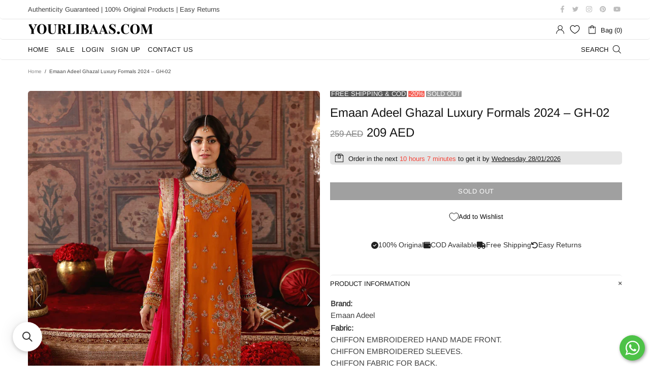

--- FILE ---
content_type: text/html; charset=utf-8
request_url: https://t.makehook.ws/jsv1/org-details/b673ce4e-2666-49bf-849f-cae3b4c0ee94?u=https://uae.yourlibaas.com/products/emaan-adeel-ghazal-luxury-formals-2024-gh-02&_=Sun%20Jan%2025%202026%2004:52:52%20GMT+0000%20(Coordinated%20Universal%20Time)&_=Sun%20Jan%2025%202026%2004:52:52%20GMT+0000%20(Coordinated%20Universal%20Time)
body_size: 2748
content:
{"ekey": "a59319626ab6a20ffb1e1231890a254d", "org": {"active_billables": [], "ads_data": null, "all_links_forever_redirect": false, "country_code": "AE", "created_at": "2025-02-07 12:25:51.860651+00:00", "currency": "AED", "domain": "yourlibaasuae.myshopify.com", "extra_data": {"shopify_background_setup_complete": true, "shopify_provided_scopes": ["read_all_orders", "read_checkouts", "read_collection_listings", "read_customer_events", "read_customer_merge", "read_customers", "read_discounts", "read_inventory", "read_marketing_events", "read_orders", "read_pixels", "read_price_rules", "read_product_listings", "read_products", "read_script_tags", "read_themes", "unauthenticated_write_customers", "write_checkouts", "write_customer_merge", "write_customers", "write_discounts", "write_marketing_events", "write_orders", "write_pixels", "write_price_rules", "write_script_tags", "write_themes", "unauthenticated_read_customers"]}, "features_enabled": "enable_xlr8_proxy,first_session_date,sync_shopify_data,hybrid_cookie_sync,high-intent-users,sync_historical_data,disable_update_cart_mapping,download-hiu,forever_link,adster_cookie_sync", "id": 2633, "is_active": true, "is_sla_accepted": true, "logo": "", "modified_at": "2026-01-16 06:56:38.160964+00:00", "name": "YourLibaas UAE", "onboarding_data": {"currentStep": 0, "currentSubStep": 0, "isCompleted": true, "steps": [{"data": {"email": "", "name": "", "phone": ""}, "id": "contactInfo", "isCompleted": false}, {"id": "businessDetails", "isCompleted": false, "subSteps": [{"data": {"selectedTrafficCategory": ""}, "id": "trafficInfo", "isCompleted": false}, {"data": {"category": "", "categoryId": "", "subcategory": []}, "id": "categoryInfo", "isCompleted": false}, {"data": {"noCRM": false, "otherCRM": false, "selectedCRM": null}, "id": "crmInfo", "isCompleted": false}]}, {"data": {"accentColor": "#fff988", "primaryColor": "#FFFFFF", "secondaryColor": "#212121"}, "id": "brandTheme", "isCompleted": false}]}, "platform": "shopify", "referer": ["superacquire", "smart_redirectx"], "scripts": null, "shop_name": null, "sla_active_version": "v3.0", "templates_data": null, "token": "b673ce4e-2666-49bf-849f-cae3b4c0ee94", "wid": null}, "pop_coins_active": false, "client_config": {"os": "mac os x", "browser": "claudebot", "xink": "https://uae.yourlibaas.com/products/emaan-adeel-ghazal-luxury-formals-2024-gh-02?via=foreverlinks&utm_link_id=global", "platform": "web", "do_redirect": false, "user_agent": "Mozilla/5.0 (Macintosh; Intel Mac OS X 10_15_7) AppleWebKit/537.36 (KHTML, like Gecko) Chrome/131.0.0.0 Safari/537.36; ClaudeBot/1.0; +claudebot@anthropic.com)", "is_bot": false}, "suppressed_prefill_orgs": ["eed61dfd-065f-4f73-a368-902825e950d7", "1031ed84-1bc0-43a1-b0e0-ea66f5bf0a97", "a94c4235-5701-44b4-8d58-411c16f9f1b3"], "code": 2001, "message": "OK"}

--- FILE ---
content_type: text/javascript; charset=utf-8
request_url: https://uae.yourlibaas.com/products/emaan-adeel-ghazal-luxury-formals-2024-gh-02.js
body_size: 129
content:
{"id":8182732292312,"title":"Emaan Adeel Ghazal Luxury Formals 2024 – GH-02","handle":"emaan-adeel-ghazal-luxury-formals-2024-gh-02","description":"\u003ctable width=\"\" hb-headline-text=\"\" hb_msg_container=\"\"\u003e\n\u003ctbody\u003e\n\u003ctr\u003e\n\u003ctd\u003e\n\u003cstrong\u003eBrand:\u003cbr\u003e\u003c\/strong\u003eEmaan Adeel\u003cbr\u003e\n\u003c\/td\u003e\n\u003c\/tr\u003e\n\u003ctr\u003e\n\u003ctd\u003e\n\u003cstrong\u003eFabric:\u003c\/strong\u003e\u003cbr\u003eCHIFFON EMBROIDERED HAND MADE FRONT.\u003cbr\u003eCHIFFON EMBROIDERED SLEEVES.\u003cbr\u003eCHIFFON FABRIC FOR BACK.\u003cbr\u003eCHIFFON EMBROIDERED READY TO WEAR DUPATTA.\u003cbr\u003eORGANZA EMBROIDERED FRONT AND BACK BORDERS.\u003cbr\u003eORGANZA EMBROIDERED SLEEVES BORDER.\u003cbr\u003eDYED RAW SILK TROUSER.\u003cbr\u003e\n\u003c\/td\u003e\n\u003c\/tr\u003e\n\u003ctr\u003e\n\u003ctd\u003e\n\u003cstrong\u003eSize:\u003cbr\u003e\u003c\/strong\u003eUnstitched Fabric \/ Unstitched Dress Material\u003c\/td\u003e\n\u003c\/tr\u003e\n\u003ctr\u003e\n\u003ctd\u003e\u003cspan\u003eAuthenticity Guaranteed – 100% Original\u003c\/span\u003e\u003c\/td\u003e\n\u003c\/tr\u003e\n\u003c\/tbody\u003e\n\u003c\/table\u003e","published_at":"2024-02-22T15:09:48+04:00","created_at":"2024-02-21T03:30:34+04:00","vendor":"Emaan Adeel","type":"Pakistani Suits","tags":["15D","180D","20D","30D","360D","50D","90D"],"price":20900,"price_min":20900,"price_max":20900,"available":false,"price_varies":false,"compare_at_price":25900,"compare_at_price_min":25900,"compare_at_price_max":25900,"compare_at_price_varies":false,"variants":[{"id":44424182923480,"title":"Default Title","option1":"Default Title","option2":null,"option3":null,"sku":"GH-02","requires_shipping":true,"taxable":true,"featured_image":null,"available":false,"name":"Emaan Adeel Ghazal Luxury Formals 2024 – GH-02","public_title":null,"options":["Default Title"],"price":20900,"weight":1000,"compare_at_price":25900,"inventory_management":"shopify","barcode":"44424182923480","requires_selling_plan":false,"selling_plan_allocations":[]}],"images":["\/\/cdn.shopify.com\/s\/files\/1\/0461\/4180\/0612\/products\/1O9A1208.jpg?v=1708471834","\/\/cdn.shopify.com\/s\/files\/1\/0461\/4180\/0612\/products\/1O9A1236.jpg?v=1708512517","\/\/cdn.shopify.com\/s\/files\/1\/0461\/4180\/0612\/products\/1O9A1282.jpg?v=1708512517","\/\/cdn.shopify.com\/s\/files\/1\/0461\/4180\/0612\/products\/1O9A1213.jpg?v=1708512517","\/\/cdn.shopify.com\/s\/files\/1\/0461\/4180\/0612\/products\/1O9A1252.jpg?v=1708512517","\/\/cdn.shopify.com\/s\/files\/1\/0461\/4180\/0612\/products\/1O9A1275.jpg?v=1708512517","\/\/cdn.shopify.com\/s\/files\/1\/0461\/4180\/0612\/products\/1O9A1277.jpg?v=1708512517"],"featured_image":"\/\/cdn.shopify.com\/s\/files\/1\/0461\/4180\/0612\/products\/1O9A1208.jpg?v=1708471834","options":[{"name":"Title","position":1,"values":["Default Title"]}],"url":"\/products\/emaan-adeel-ghazal-luxury-formals-2024-gh-02","media":[{"alt":null,"id":33457233002712,"position":1,"preview_image":{"aspect_ratio":0.682,"height":2200,"width":1500,"src":"https:\/\/cdn.shopify.com\/s\/files\/1\/0461\/4180\/0612\/products\/1O9A1208.jpg?v=1708471834"},"aspect_ratio":0.682,"height":2200,"media_type":"image","src":"https:\/\/cdn.shopify.com\/s\/files\/1\/0461\/4180\/0612\/products\/1O9A1208.jpg?v=1708471834","width":1500},{"alt":null,"id":33457233101016,"position":2,"preview_image":{"aspect_ratio":0.682,"height":2200,"width":1500,"src":"https:\/\/cdn.shopify.com\/s\/files\/1\/0461\/4180\/0612\/products\/1O9A1236.jpg?v=1708512517"},"aspect_ratio":0.682,"height":2200,"media_type":"image","src":"https:\/\/cdn.shopify.com\/s\/files\/1\/0461\/4180\/0612\/products\/1O9A1236.jpg?v=1708512517","width":1500},{"alt":null,"id":33457233199320,"position":3,"preview_image":{"aspect_ratio":0.682,"height":2200,"width":1500,"src":"https:\/\/cdn.shopify.com\/s\/files\/1\/0461\/4180\/0612\/products\/1O9A1282.jpg?v=1708512517"},"aspect_ratio":0.682,"height":2200,"media_type":"image","src":"https:\/\/cdn.shopify.com\/s\/files\/1\/0461\/4180\/0612\/products\/1O9A1282.jpg?v=1708512517","width":1500},{"alt":null,"id":33457233068248,"position":4,"preview_image":{"aspect_ratio":0.682,"height":2200,"width":1500,"src":"https:\/\/cdn.shopify.com\/s\/files\/1\/0461\/4180\/0612\/products\/1O9A1213.jpg?v=1708512517"},"aspect_ratio":0.682,"height":2200,"media_type":"image","src":"https:\/\/cdn.shopify.com\/s\/files\/1\/0461\/4180\/0612\/products\/1O9A1213.jpg?v=1708512517","width":1500},{"alt":null,"id":33457233035480,"position":5,"preview_image":{"aspect_ratio":0.682,"height":2200,"width":1500,"src":"https:\/\/cdn.shopify.com\/s\/files\/1\/0461\/4180\/0612\/products\/1O9A1252.jpg?v=1708512517"},"aspect_ratio":0.682,"height":2200,"media_type":"image","src":"https:\/\/cdn.shopify.com\/s\/files\/1\/0461\/4180\/0612\/products\/1O9A1252.jpg?v=1708512517","width":1500},{"alt":null,"id":33457233133784,"position":6,"preview_image":{"aspect_ratio":0.682,"height":2200,"width":1500,"src":"https:\/\/cdn.shopify.com\/s\/files\/1\/0461\/4180\/0612\/products\/1O9A1275.jpg?v=1708512517"},"aspect_ratio":0.682,"height":2200,"media_type":"image","src":"https:\/\/cdn.shopify.com\/s\/files\/1\/0461\/4180\/0612\/products\/1O9A1275.jpg?v=1708512517","width":1500},{"alt":null,"id":33457233166552,"position":7,"preview_image":{"aspect_ratio":0.682,"height":2200,"width":1500,"src":"https:\/\/cdn.shopify.com\/s\/files\/1\/0461\/4180\/0612\/products\/1O9A1277.jpg?v=1708512517"},"aspect_ratio":0.682,"height":2200,"media_type":"image","src":"https:\/\/cdn.shopify.com\/s\/files\/1\/0461\/4180\/0612\/products\/1O9A1277.jpg?v=1708512517","width":1500}],"requires_selling_plan":false,"selling_plan_groups":[]}

--- FILE ---
content_type: application/javascript; charset=utf-8
request_url: https://searchanise-ef84.kxcdn.com/preload_data.6E5A9o2i1d.js
body_size: 9707
content:
window.Searchanise.preloadedSuggestions=['ready to wear suits','asim jofa','maria b lawn','zara shah jahan','wedding collection','luxury lawn','maria b embroidered wedding collection','maria b mprints','sale stitched','chiffon collection','coco by zara shahjahan','sana safina','sobia nazir','hussain rehar lawn','rang rasiya','qalamkar luxury lawn','adan libas','sana safinaz summer','stitch dress','maryum n maria','stitched luxury','baroque chantelle','bin saeed','noor by saadia asad','bridal collection','black suit','ready to wear eid collection','cross stitch','farah talib aziz','qalamkar qprints','velvet suit','gul ahmed lawn','emaan adeel','rehar hussain','velvet collection','by afrozeh','mushq luxury','unstitched dress','sana safinaz muzlin','mohsin naveed ranjha','saira shakira','faiza saqlain','red suit','charizma lawn','white suits','asim jofa suits','stitched wedding collection','zainab chottani','winter collection','printed lawn','ramsha chiffon','lawn suits','wedding formals','sobia nazir luxury lawn','crimson x saira shakira','maria b luxury lawn','lehenga collection','maryam hussain','elaf collection','mushq lawn','republic womenswear','lawn collection','embroidered lawn','sharara suits','yellow suits','black dress','ready to wear luxury','stitched eid wear','elan luxury lawn','nureh lawn','unstitched fabric','white dress','silk suits','qalamkar lawn','bin ilyas','sapphire lawn','charizma chiffon','chikan kari','adans libas','iznik lawn','new arrivals','green suit','m prints','saira rizwan','luxury formals','coco lawn','zaha lawn by khadijah shah','azure luxury chiffon','stitched saree','gharara suit','asim jofa lawn','summer lawn','red dress','pink suits','baroque lawn','white collection','pakistan salwar suit','eid collection','silk dupatta','yellow dress','sana safinaz muzlin spring lawn collection 2023','baroque luxury','cotton collection','pakistani suit','maria b','pret wear','raw silk','hania amir','formal wedding collection','crimson lawn','wedding dress','anaya by kiran chaudhry','farshi shalwar','suffuse by sana yasir','zaha lawn','alizeh embroidered chiffon','tawakkal lawn suits','hi hussain rehar','chiffon dupatta','unstitched sale','sable vogue','coco zara shahjahan','ready to wear','maria b m prints','formal collection','jazmin collection','qalamkar qline','elaf luxury','image printkari','suit with silk dupatta','khaadi lawn','purple suit','ramsha collection','new arrivals collections','jade lawn','navy blue suits','chikankari lawn','afrozeh la fuchsia','asim jofa luxury lawn','co ord sets','wedding lehenga','bridal dress','sadaf fawad khan','noor by','lawn dupatta','faiza faisal','cotton suits','adan libas stitched','zara shahjahan coco winter collection','ramsha lawn','green dress','lawn suit','black lawn','stitched pret','mushq hemline','stiched suits','hussain rehar luxury lawn','nureh silk','gul ahmed eid','organza dupatta','n maria','kurti collection','blue dress','bin saeed suits','ansab jahangir','farah talib','wedding saree','m print maria b','saadia asad','semi stitched','white suit','wedding sharara','baroque chantelle embroidered luxury','maria b chiffon','adans libas unstitched','elaf prints','anarkali suits','crimson luxury lawn','noor by asad','siraa luxury sadaf fawad khan','linen suits','imrozia embroidered','pink suit','maria b sateen','daily wear','sadabahar stitched','maria b winter collection','orange suit','zellbury lawn','velvet suits','sana safinaz','navy blue','charizma dastan-e-jashan premium chif','luxury chiffon collection','pakistani material','long dress','off white','2023 eid collection','velvet dress','black chiffon','original pakistan suits','luxury formal','xenia formals','maria b luxury','asifa nabeel','festive collection','nureh gardenia','new eid collection stitched','farah talib aziz lawn','yellow luxury','ready made','rang rasiya premium','afrozeh ayzel','gharara dress','roheenaz by mushq','charizma vasal luxury chiffon formals','elan lawn','maroon suit','light blue','hussain rehar','embroidered chiffon','maria b m print','under 100 aed','kanwal malik','rang rasiya carnation','elaf lawn','maria.b mbroidered luxury wedding formals','salwar kameez','azure luxe','wedding formal','pret collection','pre stitched','maria b wedding collection','zainab chottani luxury lawn','bridal wedding','afrozeh shehnai luxury','maryum and maria','al zohaib','kahf luxury lawn','gul ahmed','saad shaikh','cross stitch embroidered','black and white','adan libas lawn','salina printed lawn','sapphire spring/summer','alizeh chiffon','sobia nazir vital lawn collection','off white suits','gown collection','sada bahar','unstitched lawn','golden suit','mohsin naveed','luxury collection','lawnkari by image','maria b winter','chiffon dress','sana safinaz mahay collection','iznik chiffon','sable vogue luxury lawn collection','yellow suit','wedding wear','chicken kari','imrozia embroidered chiffon','co ords','luxury chiffon','3 piece lawn','jazmin iris','ajr couture','sale under 50','azure stitched azure stitched','azure ensembles festive formals','pink lawn','maria b eid collection','maria.b mprints winter collection','luxury wedding formals','nureh maya','maria b saree','organza stitched','firdous lawn','luxury wedding','luxury pret','chiffon suits','blue suit','mushq luxury lawn','cross stitch lawn','wedding lehnga','tawakkal stitched','eid lawn','organza suit','farasha embroidered','roheenaz lawn','zara shahjahan coco','elaf luxury lawn','silk suit','lawn with chiffon dupatta','embroidery lawn','stitched lawn suits','al karam','jade ombre','red chiffon','faraz manan','sardinia lawn','maria b prints','pakistani suits','3 piece stitched','coco prints','m basics','formal stitched','sahil kinare','imrozia serene','linen collection','plus size','sana safinaz mahay','ethnic summer lawn','sobia nazir luxury lawn 2023','raw silk stitched','image spring printkari','tawakkal chiffon','riwayat lawn','hot pink','crimson by saira','hussain rehar karandi','m prints maria b','maria b m','rang rasiya lawn','red color','zara shah','black suits','zarif de luxury formal','sharara design','jacquard lawn','maria b embroidered','mirror work','manara luxury lawn','bin saeed suits ready','orange dress','maria b new arrivals','image lawnkari','lawn stitched','faiza saqlain collection','freesia luxury chiffon','zara shahjahan','afrozeh hayat','ramsha chevron collection','purple dress','jade bliss','silk collection','festive lawn','lime light','ayzel by afrozeh','mohsin naveed ranjha zarlish wedding','gul ahmed summer 2023','3pc stitched','luxury lawn collection','adan’s libas','co ord','noor by saadia','asifa & nabeel','elaf prints lawn collection 2023','royal blue','mint green','qalamkar luxury','jazmin shahkaar','cotton suit','maryam and marya','sana safinaz luxury lawn','stitched pakistani suits','cord set','lawn luxury','lavender color suits','2 piece lawn','m print','maria b linen','saira rizwan luxury','as jofa','qalamkar mastani','red suits','golden dress','cotton dress','adan\'s libas','alizeh reena','party dress','palachi suits','men kurta','tissue silk','zainab chottani chikankari','republic luxury','zara shahjahan coco lawn','ready to wear suits eid','chiffon suit','sahar printed lawn','mushq silk','mustard color','stitched formal','coco by zara','pakistani dress','red lawn suit','silk dupatta suits','wedding unstitched','luxury wedding formal collection','stich dress','best seller','stiched dress','jade urbane','sana safinaz winter','olive green','zaha by khadijah shah winter collection','mehndi collection','lawn ready to wear','maria b chiffon collection','maria b luxury lawn collection','eid sale','hand work embellished','sky blue','adan libas lawn collection','stitched gharara','suits under 150','mahiymaan luxury','bridal wear','mari b','aabyaan fabric','jazmin shahkaar luxury lawn','nureh ballerina','sana safinaz luxury','xenia luxury','aga noor','maria b velvet','velvet shawl','garara dress','wedding suits','unstitched suits','schiffli embroidered','daily wear suit','ready to wear suits stitched','embroidered wedding collection','lawn embroidered','serene premium','swiss lawn','bin saeed stitched chikankari','maria b lawn 2024','shiza hassan','zara shah jahan coco','azure ensembles','lawn unstitched','iznik nani ka ghar eid lawn collection','sana safinaz winter luxury','ready to wear lawn','afrozeh dastangoi','maria b wedding','green suits','ready to','cut work','party wear','co ord set','charizma vasal','ice blue','zoya and fatima','khaadi summer','nishat linen','and maria','sale under 100','aik atelier','white lawn','embroidered lawn chicken kari','embroidered kurtis','emaan adeel noore festive','rajbari lawn','anaya by kiran','brand motifz','sana safinaz lawn','maria b mbroidered','maria b collection','nureh jhoomro luxury','afrozeh luxury','salwar suit','regalia stitched','m basic','lawn embroidered suit','cotton stitched','net collection','freesia by maryum','lawn printed','stitched suits','lawn dupatta suits','peach color','by mushq','ready wear','dark green','gulaal embroidered','maxi dress','serene x sajal ali bridal','nureh chiffon','ansab jahangir luxury lawn collection','zara shahjahan 2022','gull jee','bin ilyas luxury lawn','jade flora','black and white lawn suits','mina hasan','sana safinaz unstitched','spring summer','white trouser','aabyaan meena kumari chikankari eid','pret suits','casual collection','voile dupatta','hania amir all dress','nureh luxe','wedding chiffon dress','mushq te amo','luxury ready to wear','sobia nazir vital','3 piece unstitched lawn','hussain rehar festive','summer collection','floral printed set','coco zara','maroon color','ethnic collection','coord sets','maria b print','zara sha','siraa luxury lawn','maria b satin','sapphire daily','unstitched fabric unstitched dress material','marya b','salina digital printed lawn collection','emaan adeel zimal luxury formals','rang e bahar','unstitch chiffon','new wedding collection','maria b lawn 2023','zara shahjahan luxury lawn','red salwar','erum khan','maroon dress','ezra wedding collection','as i’m jofa','my order','parishay lawn','maria b mprint','xenia luxury formals','purple lawn','cambric suit','magenta color suit','jade bliss lawn','sajal ali','hussain rehar wedding collection','white dupatta','stitched sale','emaan adeel romansiyyah','baroque festive','ready to wear stitched suits','maria b dress','talib aziz','qalamkar sahil','gul ahmed chunri','chiffon embroidered','nureh jhoomro','jugnu by hussain rehar','mahiri lawn cross stitch','asim jofa meerub','stitched lawn dresses','maria b lawn collection','chiffon unstitched','shamrock by maryum','farshi shalwaar','image lawn','asad noor','bahaar pret/stitched festive collection','mausummery collection','grey suit','maria b m print 2','kaftan style','iznik la royale luxury formals','new eid collections 2023','khaadi khaddar','silk dress','lilac suit','red lawn','red lawn suits','suffuse san yasir','simple suit','sana yasir','zaha by khadijah shah','alizeh dua','kurta stitched','mausummery lawn','lawn material','lawn suit with silk dupatta','sharara suit','qalamkar wedding formal','red lehenga','printed lawn suit','by tawakkal','ayzel the whispers of grandeur luxury formals','dark blue','coco print lawn','butter yellow','zoha lawn','jacket dress','ramsha minhal','winter wear','afrozeh wedding formals','zainab chottani lawn','lawn summer','aabyaan shezlin chikankari lawn by qalamkar','gulaal chiffon','long frock','zara shahjahan lawn','blue suits','xl size stitched suits','lawn embroidery unstitched','mausummery spring collection','qalamkar qlinekari chikankari lawn','maria b lawn 2025','regalia brand','fancy pakistani suits','all dress','afrozeh luxury lawn','winter collection khaddar','republic joie de viver wedding formals','off white dress','white and black','pink chiffon','nureh velvet','soraya luxury','festive formals','maria b eid','light green','stitched ready to wear','qalamkar chikankari eid edit lawn collection','maria and maryum','maria b m lawn','purple chiffon','pink dress','red colour dress','cross stich','anaya opulence hand embellished embroidered chiffon','cream suit','pastel colour','zara coco','ramsha stitched','emerald green','men collection','eid collection 2024','stitch suits','lakhany lawn collection','nureh elanora','jade suits','lawn with silk dupatta','low collection','afrozeh brides','green printed','2 pc suit','sadaf fawad','maria osama khan','elan dress','lawn dress','afrozeh divani silk edit luxury formals','white chiffon','maira b','dastan e jashn','multi color','flossie chiffon','zaha lawn collection 23','ready to wear lawn suit','light pink','maria b formals','tawakkal lawn suits stitched','zara shah jahan luxury','maryam and','zara shahjahan x','satori luxury lawn','plus size collection','qalamkar x hania aamir','ayzel summer dream','white chiffon dress','blue lawn','stitched 3 piece','pearl work','sana safinaz muzlin lawn','charizma swiss','jade needle wonder lawn collection','white luxury dress','in brand','beige suit','lakhany spring/summer','mushq broadway','hussain luxury','jacquard collection','beige and red','maria b m print sh','stitched formals','formal dress','georgette collection','sage green','sardinia la more luxury','asifa and nabeel','coco by','pink and white','qalamkar wedding collection','maria b luxury formals','asim jofa collection','white formal','stitched velvet suits','crimson wedding collection','white stitched','bride dress','maria b velvet collection','nureh ballerina 2pc','chunri collection','sapphire fabric','mushq manaram','baroque swiss','black and white suits','sea green','charizma dastan-e-jashan','alizeh sheen','digital printed lawn','chiffon material suit','printed cambric','black lawn suits','noor asad','shalwar kameez for men','kurti stitched','embroidery chiffon','stitched xl','your libaas','silk kurtis','sadabahar stitched lawn','qalam kar','maria.b mprints lawn collection 2023','al zohaib collection','ready made suit','festive formal','azure luxe formals','tabassum mughal','elaf premium','mahay lawn','luxury unstitched','sari collection','sahar stitched','embroidered lawn suits under 100 aed','ethnic wear','qalamkar wedding','tabeer lawn','ramsha chevron','lehenga choli','zarqash tresor','nishat linen lawn','frock suits','aabyaan shezlin','maria.b sateen','nia mia','baroque chiffon','raw silk material','yellow color','black white','cotton dupatta','baroque embroidered chiffon','maria b new collection','eid edition','zellbury luxury collection 2023','johra collection','black saree','lawn dress unstitched','stitched gown','hum dum','winter suits','white and blue','floral lawn','elaf festive chikankari','pashmina suits','yellow lawn','baroque velvet','jahan ara','chiffon formal','chiffon dupatta suit lawn suit','silk unstitched','gul ahmed 2019','winter shawl','ad am libas','qalamkar luxury winter collection 2023','kanwal luxury lawn','farasha chiffon','linen winter collection','stella printed lawn','lsm lakhany','stitch dress for eid','co-ord sets','maria b mbasics lawn','red luxury lawn','cut work lawn','adans stitched','lawn cotton','maryum n','chiffon collections','maria b luxury collection','low suit','red lawn dress','maria b chiffon collection 2023','bahaar organza stitched','chiffon formals','red black','stitched suit','summer sale','heavy dress','two piece','maria b sateen collection','maria b chiffon luxury','ready made stitched','maria b eid collection 2023','black and gold','chikankari suits','hand work','naveed ranjha','mustard suit','lawn black','sana safi','brown dress','pink lawn suit','faiza faisal lawn','stitched lawn suit','asifa nabeel lawn collection asifa','maria b white','green lawn','silk duppatta','baby pink','kiran chaudhry','zara luxury','qalamkar q line','cutwork lawn','wedding red','baroque chantelle luxury','blue chiffon','embroidered lawn suit with lawn dupatta','long kameez','abyaan meena kumari','red saree','afrozeh chikankari lawn','dress material','maria b black','2023 eid collection to wear collection','bandhani collection','maria b stitched','linen print','adan\'s libas lawn by irha zia','orange luxury','wedding dress collections','burnt orange','girls dress','asim jofa luxury','maria b printed lawn','plain suit','republic women','afrozeh lawn','maria.b luxury lawn','sale stitched lawn','bottle green','new c','wedding luxury','charizma chiffon embroidered','maria b cambric','maria b mbasics','sardinia brides','ready ro wear','al zohaib bandhani','elaf printed lawn','stich suit','black velvet','maria.b mprints eid edit lawn','stitched salwar','white kurta','coco print','sana safinaz luxury winter','imrozia aangan wedding','net suits','mahnur sirene','maria mprints','satin silk','zara shahjahan coco lawn 24','mushq mastani','chiffon stitched','heavy work suits','ethnic brand','maria b unstitched lawn','stitched wear','indian suit','gull embroidered','maria b 2023','stitched collection','velvet dupatta','white color','kid collection','sana safinaz muzlin winter','unstitched luxury','xenia niran luxury formals','elan summer lawn','and ma','jade urbane digital lawn collection','lawn with pure chiffon dupatta','new arrival in chiffon','zaha neelum luxury lawn','suits with pants','white wedding dress','green lawn suits','maria n','chiffon collection sale','unstitched chiffon','rang e haya','red chikankari','ivory suits','al luxury','shehla chatoor','eid dress','raj bari','white and gold','stitched velvet','adan’s libas lawn by ayesha','white colour','pink wedding','ramsha chiffon formals','maria b new','stitched chiffon eid collection','ramsha luxury lawn','sana safinaz luxury lawn 2023','jade firdous','embroidered organza','baroque swiss lawn','nureh collection','stitched wedding','red bridal','beige luxury lawn','shirt lawn','formal wear','red dupatta','red wedding','lawn embroidery','ivory white','jazmin velvet','satori zara shahjahan','zara sh','summer 3pc','mehendi collection','embroidered wedding','shahjahan coco','hussain re','mushq astoria','a line','zunn saanjh','elaf chikankari','chiffon ready to wear','cotton lawn','velvet stitched','printed suit','lawn suit with lawn dupatta','sequin dress','qalamkar chikankari','pure silk dupatta suits','bottom pants','sana saf','sahar eid','stitched black','serene luxury','maria b 2024','ramsha rangrez','charizma tabeer','asim jo','embroidered suit','rangoon ramsha','unstitch lawn','maryum maria','maryam afsaneh','sobia nazir lawn','ramsha riwayat lawn collection','read to wear','hussain luxury lawn','elaf winter','firdous lawn collection','motifz lawn','party were','winter sale','crimson luxury','hania aamir','wedding white','chiffon and organza suit','brown suit','in black color','new collection','embroider work','elaf prints chikankari lawn','satin suit','jazmin the velvet edit embroidered','noor by saadia asad chikankari','sana safina muzlin','laser cut lawn','white dress unstitch','coco winter','red suits collection','jazmin chandni velvet luxury formals','farshi shalwar unstitched','red velvet','semi stitch','ramsha chiffon collection','nureh jhoomro luxury formals','elan luxury','luxury lawn suit','farah aziz','raw silk suits','luxury festive','maria b winter luxe','lawn stitched suit','sapphire lawn unstitched','premium lawn','qalamkar lawn luxury','maria b lawn 25','stitched luxury lawn','stitched pieces','jannan chiffon wedding edition 2023','afrozeh shehnai wedding formals','shalwar kameez','semi formal','elaf chikankari lawn collection 2024','elaf lawn prints','3pc lawn','maria b embroidered lawn','mirror embroidered','kahf luxury','stitched lawn','printed silk','black lawn suit','brown suits','white luxury','dupatta white','afrozeh damask','silk pakistani dress','ayeza khan','hussain rehar winter collection with shawl','mohsin ranjha','elaf lawn collection','maria osama','red wedding formals','maria b linen winter collection','white formals','maria lawn','stitched collections','lawn maria b','alkaram suits','ready to were','pure white suit','cord set lawn','fully stitched','xenia luxury chiffon formals','luxury eid','khaadi spring fabric','crimson flow','black luxury lawn','chiffon silk','mushq stardust','manara luxury winter festive collection','blue lawn suits','dress under 100','orange and pink suit','lawn eid collection','pakistani velvet','sapphire spring','white wedding formal','front open','stitched xl size','ready to wear eid','asim jofa winter collection','maryum n maria shamrock','maria b green','luxury stitched','lavender suits','hussain rehar luxury','image print','wedding gown','mariab b','black chi','elaf signature','maria b mprints eid lawn','lawn silk','suit piece','sana safinaz stitched','new winter collection','afrozeh silk suits','maria b 2025','ramsha rangoon chiffon','crepe suits','white chikankari','embroidery lawn 3 piece','jade needle wonder','zara shahjahan winter collection 2023','qalamkar x sajal ali','pakistani unstitch','eid lawn collection','black unstitch','stitched bin saeed','afrozeh malina lawn collection','in new','unstitched sale suits','hussain rehar festive collection','chiffon suit piece','ramsha riwayat','pink wedding formal','powder blue','ayesha b','luxurious wedding','red and gold','stitched fabric','hussain reha','gota work','sequins work','al karam collection','sana safinaz winter collection 2023','mushq winter','stitched party','dress with lawn dupatta','stitch suit','same safinaz','pishwas dress','maria osama khan wedding','threads and motif','sana safina lawn','ready made suits','imrozia premium','zaha gossamer','prints lawn','sana safinaz summer 2024','sana safinaz velvet','embroidered khaddar','tena durrani','white unstitched','white and black embroidered','nureh amaya','velvet shirt','tissue suits','stitched 3 pc suit','mushq wedding formals','image printkari luxury lawn collection','red lehnga','black lawn dress','manara by maria asif baig','afrozeh la','blue and white','maria b formal','afrozeh divani','maria b gharara','silk unstitched suit','gul jee','white organza','silk sharara','full dress','best sellers','stitched navy blue','eid collection 2025','red formals','3d flowers','eid luxury lawn','maria b mprints 2024','chiffon pakistan suit','white wedding','stitched clothes','sobia nazir silk','baroque embroidered','maria b silk','gull embroidered lawn by adans libas','emaan adeel luxe chiffon','net dupatta','lime green','maria b silk collection','lavender suit','chiffon festive collection','maria b lawn prints','formal suits','soft glimmer','zara shah jahan satori','mushq la dolce','lawn under 100','gul ahmed lawn suit','stitched dress','khaddar suit','luxury la','haldi colored','zaha luxury lawn','sana safinaz 2 piece','rajbari embroidered','in winter','swiss voile','v neck','rang rasiya suits','embroided lawn','farasha lawn','sana safinaz mahay winter','ramsha riwayat lawn','pakistani lawn','ramsha eid collections','valvet collection','charisma chiffon','jade by firdous','2 maria b m print','to wear','lawn dupatta suit','red colour','jacquard chiffon collection','al zohaib coco popup digital print','asim jofa luxury chiffon collection','afrozeh silk','contrast dupatta dress','embroider embroidery','pista green','red maroon','mushq collection','afrozeh shehnai','sana sa','crimson wedding','mushq luxury lawn 2024','baroque luxury lawn','the secret garden','chickenkari dress','annus abrar neroli luxury lawn 2024','yellow suits luxury','coco by shahjahan','frock dress','glam girl','dana safinaz','saadia asad noor','charizma zarposh chiffon formal','festive wear','zaha winter','maria b new collections','spring summer 2023','easy returns','mprints fall','riaz arts','maryam hussain gulaab','maria b embroidered collection','unstiched suit','noor luxe','trousers suit','velvet suit velvet dupatta','coco prints zara shahjahan','formal chiffon','how to return','winter in','serene luxury lawn','embroidered lawn suit','zarqash unstitched','sana velvet','red to wear','patch lawn','azure chiffon','chiffon green','rang rasiya premium lawn collection','shiza hassan lawn','jade needle','red and white','pastel green','black organza','brides wedding','florent lawn','maria.b mprints lawn collection','peach color dress','zarqash tresor luxury lawn','farah talib aziz suay luxury lawn collection','printed embroidered','mushq manaram luxury lawn','solid color','mushq velvet','lawn 3 piece','coco lawn by zara shahjahan','stitched luxury formal','asim jofa chamkeeli festive formals','zara shahjahan spring/summer','freesia luxury formals','asim jofa chiffon','maria b to wear','winter dress','maria b luxe','baby pink suits','maria.b mprints spring/summer lawn 2024','black kurta','hussain rehar luxurious','sana safinaz silk','unstitched dress material','luxury winter','te amo','grey chiffon','charizma e','baroque swiss voile','baroque embroidered chantelle','long stitched','black pakistani dress','luxury printed law','florent luxury lawn eid edit','maria.b chiffon','ramsha mashaal','saree collection','black wedding','naushad imdad','suffuse by sana','light blue suits','long shirt','sana safina mahay','rust color','freesia luxury','mausummery summer','embroidered kurti','wedding collections','maria sateen','black stitched','azure cambric','jade ombré lawn','aria b','purple suits','rang rasiya lifestyle','pure silk','nikkah dress','charizma combination','anaya viva print','pastel pink','winter stitched','heavy embroidery','only lawn shirt','chiffon in','unstitched embroidered lawn','dark green suit','dress in 150','chiffon wedding formal','zaha festive lawn','alizeh maahi','teal blue','luxury wedding collection','ramsha nayab','honey waqar','winter luxury','stitches suits','ready suits','gulaal luxury lawn','green silk dupatta','embroider lawn','collection for','adan’s libas ilana luxury lawn collection','pret stitched','sahar mirage','faraz manan lawn','hussain rehar wedding formals','inayat luxury','mehndi dress','heavy suit','afrozeh wedding','zardozi work','maroon dupatta','green color suit','authenticity guaranteed','nazir luxury','lala brocade winter collection','chiffon dress material','cotton net dupatta','red organza dupatta with suits','lawn chikankari','sardinia printkari','luxury formals at','luxury dress','nureh luxury','coco eid edit','elaf evara','chiffon luxury','simple pakistani lawn','jacket suit','charizma c prints','stitched suits chiffon','mahay by sana safinaz lawn','marina fabric','gul ahmed 2023','maria b mprints 2023','nomi ansari','irha zia','unstitched luxury collection','printed lawn suits','pink and green','salina lawn','black silk','qalamkar red','dastan e','azure luxury','qalamkar chiffon','trouser suit','silk ready to wear','short kurta','bridal lehnga','qalamkar lawn collection','lawn set','gul ahmed winter','nureh unstitched','lala jacquari','sable vogue winter collection 2023','xenia farozaan','mahay winter','ramadan collection','maria b eid luxury lawn collection','regalia textiles','red orange','silk printed shirt','maria b luxury chiffon','sky blue dress','ready to wear collection','afrozeh red','khadija shah','winter stitch','noor saadia','qalamkar sahil kinare','lawn pret','qalamkar linen','3 piece suits','green wedding','ramsha luxury chiffon collection','3 piece stitch','by nureh','jade collection','silk shirt','pashmina shawl','stitched dresses','sana safinaz pink','wedding stitched','m b winter','farah talib aziz luxury lawn','georgette dress','cotton pakistani suits','trouser suit black','black color','golden red','azure lawn','black formal','sana collection','black n white','luxury lawn collection 20','asifa and','black winter collection','anum lawn','pakistani kurti','asim jofa prints','ramsha rangoon','white and red','wedding sari','khaadi summer lawn collection 2018','lawn prints','dark pink','afrozeh summer together lawn','suits for girls','sana safinaz winter collection','zari work','afrozeh cascade luxury lawn collection','by noor','for eid','stitched small size','bin saeed lawn','mustard lawn suit','purple embroidered','lawn unstitched suit','ajr printkari','by riaz arts','lehanga wedding','luxury velvet','emaan adeel luxury formals','rang e','ready to we','asim jofa rania','maria bb','zaib embroidered','maria b to','lilac color','mnr collection','qalamkar winter','elan luxury winter collection','formal pret','off white suit','al karam lawn','embroidered cotton','maya ali','jade queens court','hussain rehar lawn collection','maria b voyage a luxe','coco lawn by zara','zara shahjahan festive','noor printkari','so kamal','la lawn','designer suit','sable vogue winter','farasha tabeer wedding formals','zara shahjahan coco lawn collection 2024','zamani beghum','bridal lehenga','maria b fall','stitched lawn with chiffon','eid collection 2023','digital print new lawn','wedding suit','embroidered shalwar kameez','saira shakira luxury lawn','embroidered luxury','maria b lawn luxury','stitched pakistani suit','silk formals','stone work','ready to wear shirt','sleeveless dresses','zara s','lawn kari','zarif falak luxury formal collection','anum printed lawn','golden suit with red dupatta','luxury lawn suits','2pc lawn','embroidered unstitched','noor laserkari saadia asad','flossie executive','regalia embroidered cutwork lawn','gul ahmed lawn 2023','maria n maryum','stich embroidered','sonam bajwa','gotta embroidered','jasmine luxury','lawn print','yellow wedding dress','green and pink','zarqash lawn','red luxury','mahay sana safinaz','free size','alkaram lawn','maria b maria b winter collection','charizma dastan-e-jashn','afrozeh hayat luxury wedding formals','two piece lawn','silk dupatta dress','salwar suits','sana safinaz muzlin 2024','only shirt','multi color dress','has an rehar','farshi pants','hussain reh','silver dress','sana safina winter','tawakkal unstitched','zellbury luxury collection','navy blue dress','la fuchsia','hussain wedding','sana safinaz mahay 2','zaib un nisa','unstitched printed lawn','maria.b mbroidered luxury wedding form','stitched embroidered','sana safinaz luxury winter collection','mushk luxury','1 lawn shirt','three piece','lawn suit with chiffon dupatta','maria.b mprints','alizeh dua stitched','light color dress','lawn suits with chiffon','green salwar','chiffon fabric','kahf lawn','ramsha luxury','ready to wear dress','3 piece white','heavy suits','stitched lawn collection','chiffon fabric unstitched','3 piece suit','elaf wedding','chiffon saree','stitched bridal','nureh velvet winter collection','luxury silk','flossie luxury','esmel luxury','lawn suits with lawn dupatta','sana safinaz mahay lawn collection 2022','jade by','charizma premium','parishay monaco','lawn in','new arrival','qalamkar silk','jade linen','kalyan embroidered collection','gul ahmed silk collection','lemon yellow','block printed','jade flora cotton','new arrivals ready to were','anarkali lawn','a sim jofa','sable vouge lila lawn','zeenat luxury collection','adan\'s libas ocean chikankari embroidered collection scolecite × 1','stitched lawn eid','winter linen','mirror work suit','dastan e jashan','riwayat ramsha','ezra wedding','charizma dastan','black and white lawn','set lawn','maria winter','mushq chiffon','mushq nirvana','green colour','embroidered silk','azure ensemble','orange color','red bridal dress','roheenaz summer','adan’s libas lamhay pyar kay lawn','lawn s','libas lawn','winter collection velvet','2 piece suit black','tissue dupatta','pant with dupatta','maria.b mbroidered','fawad khan','stitched salwar kameez','luxury formal stitched','sadabahar stitched lawn suits','unstitched festive suits','farshi shalwar dress','turquoise blue','nureh mukeshkari luxury chiffon','white eid collection','lawn cotton 3 piece suit','sapphire eid collection','floral dress','pure chiffon','embroidery suits','velvet plachi','pink salwar','blue salwar','chiffon dupatta with cotton suit','sana safi az','printed suits','best lawn embroidered lawn','asim jofa chiffon collection','wedding edit','stitched chikankari','coord set','bridal lehenga collection','embroidered suits','green color','heavy dupatta','stitched 3pc','neeshay parinaaz','maroon red','afrozeh chikankari','gulljee lawn','cotton sale','stitched white suit','jade urban','asim jofa festive collection','ayesha zia','luxury cotton satin','zaha collection','orange suits','manara by maria','polka dot','printed organza','luxury formal collection','shawl suit','green white','gul ahmed summer 2025','festive wedding formals','maria b wedding dress','stitched silk suits','mahnur twilight luxury lawn','mariab chiffon','mukesh work','sana safina winter collection','dark red','afrozeh silk edit','coco winter zara shahjahan','blue white','luxury lawn stitched','rang e sang','zara shahjahan stitched','chiffon maria b','floret luxury lawn','lsm stitched suits','noor chikankari','large size','zarif lawn','maria b lawn eid collection','asim jofa luxury lawn 2023','festive haldi','print lawn dress','crimson by saira shakira','chantelle luxury','green wedding dress','etoiles embroidered','elan winter','print kari','ramsha wedding collection','saira rizwan luxury lawn','elan wedding collection','spring collection','m print suit','maria.b lawn','zarqash luxury','silk dupatta lawn suit','nureh maya lawn','adan lawn','asim jof','yellow salwar','raksha blue','suit for winter','mahnur broadway luxury','zaha neelum','manaram mushq','summer collection 2025','embroidered dupatta','motifz collection','jewelry jewelry','shalwar for','all over print','indian dress','maria b summer lawn collection','ramsha lawn collection','mm print 2024','silk duppata','anaya by','yellow unstitched','eid edit','organza suits','stitched s','zarlish wedding','wedding wear luxury','maria b printed','ready to wear pret','gowns suit','maryum & maria','maria b m prints lawn 2023','yellow sharara','maria b wedding wear','asim jofa the','gharara set','silk pakistani suit','anaya viva','chiffon formal suits','pret lawn','karandi collection','cotton net','charizma lawn collection vol 2','elaf embroidered','gold dress','asim jofa wedding collection','new luxury lawn','chiffon pink','alizeh la ruhe','linen suit','divani silk','zara shahjahan 2023','maria b prints collection','sana safinaz spring/summer mahay lawn','green colour suit','red winter collection','ayzel pehli nazar luxury formals savera','full embroidered','new arrival unstitched lawn','stitch velvet','maria b chiffon collections','noor eid','velvet unstitched','zara shahjahan coco prints','crepe suit','silk luxury formals','bin saeed suits ready to wear','cross stitch pearl','zebtan luxury collection','chiffon organza','maria embroider','sana safinaz luxury lawn 2024','medium 42 ready to wear suits','asim jofa prints rania lawn edit ii','kurta set','charizma reem','formal wedding','formal luxury','cotton satin','ansab jahangir collection','dastaan e','faiza faisal french garden','green lawn suit','nureh maya jacquard','velvet red','maria wedding','maria b summer','gul ahmed stitched suit','silk pret','angrakha frock','black suits cotton','sana safinaz linen','lehnga choli','hussai rehar','mushq white','elaf print','white pant','sharara set','eid wear','pink dupatta','maria.b embroidered','wedding collection in white','gulposh luxury lawn','grey color','ayzel pehli nazar luxury festive','noor by luxury','sana safinaz collection','sahar pret','ana safinaz','rajbari sage luxury','crimson red','ivory colour','ready to wear wedding','lawn suit chiffon dupatta','afrozeh wedding collection','green chiffon','rust orange','sanam saeed','coco shahjahan lawn','sobia nazir winter','dress material embroidered','mariam and maria','azure luxe embroidered festive formal','nureh chikankari','hemline mushq','republic womens wear','lawn dresses','printed lawn new collection 2024','jazmin velvet collection','maria b unstitched','light pink dress','co-ord set','summer luxury','lakhany collection','zellbury intermix collection','sapphire silk','elan silk','azure luxury formal','la mode','lawn with voile','baroque chantelle embroidered','aabyaan saagar','plain lawn','nureh maya velvet winter','zara luxury lawn','full sleeve','wedding ready to wear','yellow stitched','bin saeed stitched embroidered 3pc lawn collection','ye yellow','chiffon gold','maryum n maria zamani beghum luxury formals','maria b satin collection','white color suit','erum misha','iznik festive lawn','print kurtis','new pakistani under','kahf karandi','white silk','butter yellow dress','jugnu jugnu','chiffon handwork','parishay summer luxury lawn','crimson flow luxury lawn','red unstitched','la dolce','cotton duppata','maria a','schiffli embroidered lawn','gul ahmed 2025','3 piece stitched lawn','lawn 2 pcs','iznik chinon chiffon','bin saeed unstitched','gul ahmed velvet','lawn cotton suits','qalamkar l','afrozeh hayat wedding'];

--- FILE ---
content_type: text/javascript
request_url: https://cdn.shopify.com/proxy/17bf9cec014a962529058e318300bcde4a37b807d528db08ad37b86b780503e1/app.inchargeads.com/v3/shopify/script/entry.js?uid=1324&hid=667505d92e9d44872cd22c3e3d4cceb6&shop=yourlibaasuae.myshopify.com&sp-cache-control=cHVibGljLCBtYXgtYWdlPTkwMA
body_size: 7302
content:
class StoreRecord {
        constructor() {
            this.sessionTimeoutThreshold = 30 * 60; // 30 minutes in seconds

            // Retrieve client ID from cookies
            this.cid = this.getCookie("__cid");

            // Retrieve or initialize latest activity time
            var tmp = this.getCookie("__latest_activity_time");
            this.latest_activity_time = tmp ? new Date(tmp * 1000) : new Date();

            // Calculate time since the last activity
            this.latest_activity_time_different = (new Date() - this.latest_activity_time) / 1000;

            // Check for session ID and handle session timeout
            if (this.latest_activity_time_different > this.sessionTimeoutThreshold) {
                // Session timeout exceeded, start a new session
                this.sessionId = this.uniqueid();
                this.setCookie("__in_session_id", this.sessionId, 1); // 1 day expiration
                this.latest_activity_time = new Date();
                this.setCookie("__latest_activity_time", this.latest_activity_time.getTime() / 1000, 1); // 1 day expiration
            } else {
                // Continue existing session
                this.sessionId = this.getCookie("__in_session_id");
            }

            // Handle client ID initialization
            if (!this.cid) {
                this.cid = this.uniqueid();
                this.setCookie("__cid", this.cid, 365); // 1 year expiration
            }

            this.url_rules = [];
            this.addEventListenersToInputs();
            this.clickListener();
    }



    addEventInputListener(type, inputElement) {
        inputElement.addEventListener("change", function(event) {
            let inputValue = event.target.value;

            // Regular expressions defined outside the switch cases
            const emailRegex = /^[a-zA-Z0-9._-]+@[a-zA-Z0-9.-]+\.[a-zA-Z]{2,6}$/;
            const phoneRegex = /^\+(?:[0-9] ?){6,14}[0-9]$/;

            switch(type) {
                case 'email': {
                    if (emailRegex.test(inputValue)) {
                        __obj_record.email = inputValue;
                    }
                    break;
                }
                case 'full_name': {
                    __obj_record.full_name = inputValue;
                    break;
                }
                case 'first_name': {
                    __obj_record.first_name = inputValue;
                    break;
                }
                case 'last_name': {
                    __obj_record.last_name = inputValue;
                    break;
                }
                case 'phone': {
                    if (phoneRegex.test(inputValue)) {
                        __obj_record.phone = inputValue;
                    }
                    break;
                }
                // Other cases...
            }
        }.bind(this));
    }




    addEventListenersToInputs() {
        const inputs = document.querySelectorAll("input");
        Object.keys(this.identifierFieldNames).forEach(function(type) {
            this.identifierFieldNames[type].values.forEach(function(fieldName) {
                inputs.forEach(function(input) {
                    const attributes = input.attributes;
                    for (let i = 0; i < attributes.length; i++) {
                        if (attributes[i].value === fieldName && !input.getAttribute("data-event-listener")) {
                            this.addEventInputListener(type, input);
                            input.setAttribute("data-event-listener", "true");
                            break;
                        }
                    }
                }.bind(this));
            }.bind(this));
        }.bind(this));
    }

    // Define the identifierFieldNames object
    identifierFieldNames = {
        email: {
            event: "email_address_changed",
            values: ["EMAIL", "email_address", "emailAddress", "email-address", "Email", "email", "invitee_email", "hemail", "he", "cemail", "payer_email", "checkoutemail", "customer_email", "email-address-lead", "email-lead", "buyer_email", "cf-email", "Personal Email Address", "Email Address"]
        },
        full_name: {
            event: "full_name_changed",
            values: ["Full Name", "full_name", "fullName", "fullname", "FullName", "full-name", "name", "name-lead", "name_lead", "invitee_full_name"]
        },
        first_name: {
            event: "first_name_changed",
            values: ["First Name", "first_name", "firstName", "firstname", "FirstName", "first-name", "fname", "fname-lead", "fname_lead", "Enter first name...", "invitee_first_name", "name-1", "First Name *"]
        },
        last_name: {
            event: "last_name_changed",
            values: ["Last Name", "last_name", "lastName", "lastname", "LastName", "last-name", "lname", "lname-lead", "lname_lead", "invitee_last_name", "name-2", "Last Name *"]
        },
        phone: {
            event: "phone_changed",
            values: ["Phone Number", "Phone", "phone", "phone-lead", "phone_lead", "phone_number", "phoneNumber", "phone-number", "phone_number_lead", "phone_number-lead", "phone_number_lead", "ph", "cellPhoneNumber", "invitee_phone", "phone-1", "+44"]
        }
    };


	trackPurchase(){
        let data = {};
        __obj_record.event_id = __obj_record.uniqueid("2");
        data['event_id'] = __obj_record.event_id;
		this.post({
			'type':	'purchase',
			'event':	'purchase',
            'event_name':	'Purchase',
			'purchased': Shopify.checkout.total_price,
			'checkout': Shopify.checkout,
		});
	}

	trackClick(target){

		let current_url = window.location.href;
		let current_referrer = window.location.href;
		if( __obj_record.debug ){
			current_url = debug_current_url;
			current_referrer = debug_previous_url;
		}
        // Check if the cookie exists and use it as the event ID; otherwise, generate a new one
        let eventId = __obj_record.getCookie("__inc_pid");
        if (eventId) {
            __obj_record.event_id = eventId;
        } else {
            eventId = __obj_record.uniqueid("2");
            __obj_record.event_id = eventId;
        }


		this.post({
			'type':	'click',
			'event':	'click',
			'event_name': 'page_view',
			//'event_name': 'click',
			//'target': target.href,
			'url': current_url,
			'previous_url': current_referrer,
            'event_id': eventId,
		});
	}

	trackViewContent(){
        let data = {};
		let current_url = window.location.href;
		let current_referrer = window.location.href;
		if( __obj_record.debug ){
			current_url = debug_current_url;
			current_referrer = debug_previous_url;
		}

		let products_id = [];
		let price = 0;
		let content_name = "";
		let content_category = "";
		let currency = "USD";
		//let product_id = document.querySelectorAll("[data-id]")[0].getAttribute("data-id");
		if( typeof meta !== "undefined" ){
			products_id.push(meta.product.id);
			price = meta.product.variants[0].price/100;
			content_name = meta.product.variants[0].name;
			content_category = meta.product.type;

		}
		if( typeof Shopify !== "undefined" ){
			currency = Shopify.currency.active;
		}

        // Check if the cookie exists and use it as the event ID; otherwise, generate a new one
        let eventId = __obj_record.getCookie("__inc_vcid");
        if (eventId) {
            __obj_record.event_id = eventId;
        } else {
            eventId = __obj_record.uniqueid("2");
            __obj_record.event_id = eventId;
        }
        data['event_id'] = eventId;
		this.post({
			'type':	'view_content',
			'event':	'view_content',
			'server_event_name': 'ViewContent',
            'event_name': 'View Content',
			'url': current_url,
			'previous_url': current_referrer,
			'content_type': 'product_group',
			'content_ids': products_id,
			'value': price,
			'content_name': content_name,
			'content_category': content_category,
			'currency': currency,
		});
	}

	trackAddToCart(){
		let current_url = window.location.href;
		let current_referrer = document.referrer;
		if( __obj_record.debug ){
			current_url = debug_current_url;
			current_referrer = debug_previous_url;
		}
		let products_id = [];
		let price = 0;
		let content_name = "";
		let content_category = "";
		let currency = "USD";

        if( typeof Shopify !== "undefined" ){
			currency = Shopify.currency.active;
		}

		if( typeof meta !== "undefined" ){
			products_id.push(meta.product.id);
			price = meta.product.variants[0].price/100;
			content_name = meta.product.variants[0].name;
			content_category = meta.product.type;

		}


		let data = {
			'type':	'add_to_cart',
			'server_event_name': 'AddToCart',
            'event_name': 'Add To Cart',
			'event':	'add_to_cart',
			'url': current_url,
			'previous_url': current_referrer,
            'content_type': 'product_group',
			'content_ids': products_id,
			'value': price,
			'content_name': content_name,
			'content_category': content_category,
			'currency': currency,
		};

        // Check if the cookie exists and use it as the event ID; otherwise, generate a new one
        let eventId = __obj_record.getCookie("__inc_atcid");
        if (eventId) {
            __obj_record.event_id = eventId;
        } else {
            eventId = __obj_record.uniqueid("2");
            __obj_record.event_id = eventId;
        }
        data['event_id'] = eventId;

		this.post(data);
	}


    trackLead(){
        let current_url = window.location.href;
        let current_referrer = document.referrer;
        if( __obj_record.debug ){
            current_url = debug_current_url;
            current_referrer = debug_previous_url;
        }

        let data = {
            'type': 'lead',
            'server_event_name': 'Lead',
            'google_server_event_name': 'generate_lead',
            'event_name': 'Lead',
            'event': 'lead',
            'url': current_url,
            'previous_url': current_referrer,
        };

        // Check if the cookie exists and use it as the event ID; otherwise, generate a new one
        let eventId = __obj_record.getCookie("__inc_lid");
        if (eventId) {
            __obj_record.event_id = eventId;
        } else {
            eventId = __obj_record.uniqueid("2");
            __obj_record.event_id = eventId;
        }
        data['event_id'] = eventId;
        this.post(data);
    }
    trackLogin(){
        let current_url = window.location.href;
        let current_referrer = document.referrer;
        if( __obj_record.debug ){
            current_url = debug_current_url;
            current_referrer = debug_previous_url;
        }

        let data = {
            'type': 'login',
            'event_name': 'Login',
            'server_event_name': 'Login',
            'google_server_event_name': 'login',
            'event': 'login',
            'url': current_url,
            'previous_url': current_referrer,
        };

        this.post(data);
    }

    trackCustomEvent(eventName, eventType) {
        let current_url = window.location.href;
        let current_referrer = document.referrer;
        if (__obj_record.debug) {
            current_url = debug_current_url;
            current_referrer = debug_previous_url;
        }

        let data = {
            'type': eventType,
            'event': eventName,
            'event_name': eventName,
            'url': current_url,
            'previous_url': current_referrer,
        };

		__obj_record.event_id = __obj_record.uniqueid("2");
        data['event_id'] = __obj_record.event_id;

        this.post(data);
    }


	trackSourceView(data){
		let current_url = window.location.href;
		let current_referrer = document.referrer;
		if( __obj_record.debug ){
			current_url = debug_current_url;
			current_referrer = debug_previous_url;
		}

		data['type'] = 'view';
		//data['event'] = 'view';
		data['event'] = 'page_view';
		data['event_name'] = 'page_view';
		data['url'] = current_url;
		data['previous_url'] = current_referrer;

		let tmp;

		//Try to get the Campaign ID

		if( current_url.indexOf("gc_id=")>-1 ){
			data['campaign_id'] = __obj_record.Request("gc_id");
		}
        else if( current_url.indexOf("tw_campaign=")>-1 ){
			data['campaign_id'] = __obj_record.Request("tw_campaign");
		}
		else if( current_url.indexOf("fb_campaignid=")>-1 ){
			data['campaign_id'] = __obj_record.Request("fb_campaignid");
		}
		else if( current_url.indexOf("g_campaignid=")>-1 ){
			data['campaign_id'] = __obj_record.Request("g_campaignid");
		}
        else if( current_url.indexOf("utm_medium=product_shelf") > -1 && current_url.indexOf("utm_source=youtube") > -1 ){
            data['campaign_name'] = "Youtube Shopping";
        }
        else if( current_url.indexOf("utm_campaign=") > -1 ){
            tmp = __obj_record.isNumeric( __obj_record.Request("utm_campaign") );
            if( tmp ){
                data['campaign_id'] = __obj_record.Request("utm_campaign");
            } else {
                // If it's not numeric, set the utm_campaign value to data['campaign_name']
                data['campaign_name'] = __obj_record.Request("utm_campaign");

                // Check if utm_medium is in the URL, and if so, set data['category'] to its value
                if( current_url.indexOf("utm_medium=") > -1 ){
                    data['category'] = __obj_record.Request("utm_medium");
                }
            }
        }

        // Check for utm_id in the URL and set data['campaign_id'] if it's not already set
        if( current_url.indexOf("utm_id=") > -1 && !data['campaign_id'] ){
            data['campaign_id'] = __obj_record.Request("utm_id");
        }


		//Try to get the ADset ID
		if( current_url.indexOf("fbc_id=")>-1 ){
			data['adset_id'] = __obj_record.Request("fbc_id");
		}
		else if( current_url.indexOf("ttadid=")>-1 ){
			data['adset_id'] = __obj_record.Request("ttclid");
		}
		else if( current_url.indexOf("adsetid=")>-1 ){
			data['adset_id'] = __obj_record.Request("adsetid");
		}
		else if( current_url.indexOf("fb_adsetid=")>-1 ){
			data['adset_id'] = __obj_record.Request("fb_adsetid");
		}
		else if( current_url.indexOf("g_adgroupid=")>-1 ){
			data['adset_id'] = __obj_record.Request("g_adgroupid");
		}

		//Try to get the AD ID
		let tmp_id;
		if( current_url.indexOf("h_ad_id=")>-1 ){
			tmp_id = __obj_record.Request("h_ad_id");
			if( tmp_id.length<48 ) data['ad_id'] = tmp_id;
		}
		else if( current_url.indexOf("ad_id=")>-1 ){
			tmp_id = __obj_record.Request("ad_id");
			if( tmp_id.length<48 ) data['ad_id'] = tmp_id;
		}
		else if( current_url.indexOf("adid=")>-1 ){
			tmp_id = __obj_record.Request("adid");
			if( tmp_id.length<48 ) data['ad_id'] = tmp_id;
		}
		else if( current_url.indexOf("fb_adid=")>-1 ){
			tmp_id = __obj_record.Request("fb_adid");
			if( tmp_id.length<48 ) data['ad_id'] = tmp_id;
		}
		else if( current_url.indexOf("g_adid=")>-1 ){
			tmp_id = __obj_record.Request("g_adid");
			if( tmp_id.length<48 ) data['ad_id'] = tmp_id;
		}
        else if( current_url.indexOf("tw_adid=")>-1 ){
			tmp_id = __obj_record.Request("tw_adid");
			if( tmp_id.length<48 ) data['ad_id'] = tmp_id;
		}
		else if( current_url.indexOf("utm_content=")>-1 ){
			tmp = __obj_record.isNumeric( __obj_record.Request("utm_content") );
			if( tmp ) data['ad_id'] = __obj_record.Request("utm_content");
		}

		//Other info
		//Google click ID
		if( current_url.indexOf("gclid=")>-1 ){
			data['click_id'] = __obj_record.Request("gclid");
		}
        if( current_url.indexOf("fbclid=")>-1 ){
			data['click_id'] = __obj_record.Request("fbclid");
		}
        if( current_url.indexOf("ttclid=")>-1 ){
			data['click_id'] = __obj_record.Request("ttclid");
		}

		__obj_record.event_id = __obj_record.uniqueid("2");
        data['event_id'] = __obj_record.event_id;
		this.post(data);
	}

	trackView(){
		if( __obj_record.page_view_sent ) return;
		__obj_record.page_view_sent = true;
		let current_url = window.location.href;
		let current_referrer = document.referrer;
		if( __obj_record.debug ){
			current_url = debug_current_url;
			current_referrer = debug_previous_url;
		}

		let data = {
			'type':	'view',
			'event':	'view',
			'event_name': 'page_view',
			'url': current_url,
			'previous_url': current_referrer,
		};

        // Check if the cookie exists and use it as the event ID; otherwise, generate a new one
        let eventId = __obj_record.getCookie("__inc_pid");
        if (eventId) {
            __obj_record.event_id = eventId;
        } else {
            eventId = __obj_record.uniqueid("2");
            __obj_record.event_id = eventId;
        }
        data['event_id'] = eventId;

		this.post(data);
	}

    trackEvents() {
        var buttons = document.querySelectorAll('button, input[type="button"], input[type="submit"]');
        var that = this;

        buttons.forEach(function(elem) {
            elem.addEventListener("click", function(e) {
                // Ensure we have the button element
                let buttonElement = e.currentTarget; // Use currentTarget instead of target
                let buttonName = buttonElement.innerText.trim() || buttonElement.value.trim() || buttonElement.name.trim() || buttonElement.title.trim();

                if (buttonName.toLowerCase() === "add to cart") {
                    that.trackAddToCart();
                } else if (buttonName.toLowerCase() === "login") {
                    that.trackLogin();
                } else if (buttonName) {
                    that.eventRouting(buttonName, e);
                } else {
                    that.eventRouting();
                }
            });
        });
    }

    getClientIdFromGtag() {
        gtag('get', '', 'client_id', function(clientId) {
            return clientId;
        });
      }



    eventRouting(buttonName = null, e = null) {
        let current_url = window.location.href;
        let current_referrer = document.referrer;
        if (__obj_record.debug) {
            current_url = debug_current_url;
            current_referrer = debug_previous_url;
        }

        let matchedRule = false;
        for (let key in this.url_events) {
            let rule = this.url_events[key];
            let urlCompareResult = null;
            let buttonConditionMatched = true; // Default to true

            // Check URL rules
            if (rule["url"] == null || rule["url"].length == 0) {
                urlCompareResult = 1; // Match if no URL is defined in the rule
            } else {
                for (let key_compare_rule in rule["url"]) {
                    let compare_rule = rule["url"][key_compare_rule];
                    compare_rule["action"] = rule["action"];
                    urlCompareResult = this.ruleCompare(compare_rule);
                    if (urlCompareResult == 1) break; // Break on first match
                }
            }

            // Check Button conditions if URL matches
            // Modify the condition check to include the event object
            if (urlCompareResult == 1 && rule["conditions"] && rule["conditions"].length > 0) {
                buttonConditionMatched = rule["conditions"].some(condition => {
                    return this.conditionCompare(condition, buttonName, e ? e.target : null);
                });
            }

            // If both URL and Button conditions match, trigger the custom event
            if (urlCompareResult == 1 && buttonConditionMatched) {

                this.trackCustomEvent(rule.event, rule.name); // Trigger the custom event
                matchedRule = true;
                break; // Exit after triggering the event
            }
        }


        if (!matchedRule && buttonName) {
            this.trackCustomEvent(buttonName, "button_click");
        }
    }

    // Helper function to compare button condition
    conditionCompare(condition, buttonName, buttonElement) {
        switch (condition.type) {
            case 'button_id':
                return condition.condition === 'equal' ? buttonElement.id === condition.value : buttonElement.id !== condition.value;
            case 'button_title':
                return condition.condition === 'equal' ? buttonElement.title === condition.value : buttonElement.title !== condition.value;
            case 'button_text':
                return condition.condition === 'equal' ? buttonName === condition.value : buttonName !== condition.value;
            // add more cases if needed
            default:
                return false;
        }
    }





	post(data){
		if( !false ){
			//console.log("Incharge: 401 Unauthorized.");
			return;
		}

		data["tag"] = __obj_record.getCookie("__tag");
		data['event_id'] = __obj_record.event_id;
		data["version"] = __obj_record.version;
		data["cookies"] = this.cid;
		if( this.cart_token!=null ) data["cart_token"] = this.cart_token;
		data["fbp"] = __obj_record.fbp;
		data["fbc"] = __obj_record.fbc;

		let current_url = window.location.href;
		let current_referrer = document.referrer;
		if( __obj_record.debug ){
			current_url = debug_current_url;
			current_referrer = debug_previous_url;
		}

        // Calculate engagement time in milliseconds
        const currentTime = new Date();
        let engagementTimeMsec = currentTime - this.latest_activity_time;

        // Update the latest activity time
        this.latest_activity_time = currentTime;
        this.setCookie("__latest_activity_time", this.latest_activity_time.getTime() / 1000, 1); // 1 day expiration

        // Include engagement time and session ID in your tracking data
        data['engagement_time_msec'] = engagementTimeMsec;
        data['session_id'] = this.sessionId;

        if (__obj_record.email) {
            data['email'] = __obj_record.email;
        }
        if (__obj_record.full_name) data['full_name'] = __obj_record.full_name;
        if (__obj_record.first_name) data['first_name'] = __obj_record.first_name;
        if (__obj_record.last_name) data['last_name'] = __obj_record.last_name;
        if (__obj_record.phone) data['phone'] = __obj_record.phone;


        if( __obj_record.use_ga4 ){
            const gaClientId = this.getClientIdFromGtag();
            data['gaClientId'] = gaClientId;
            __obj_record.setCookie("__in_ga_client_id", gaClientId, 30);
            __obj_record.setCookie("__in_ga_session_id", this.sessionId, 30);
            __obj_record.setCookie("__in_ga_engagementTimeMsec", engagementTimeMsec, 30);
        }
        data['event_id'] = data['event_id'] || this.uniqueid("2");



		//cf_uvid
		if( current_url.indexOf("cf_uvid=")>-1 ){
			data['cf_uvid'] = __obj_record.Request("cf_uvid");
		}
        if(current_url.indexOf("incid=") > -1) {
            data['srclid'] = __obj_record.Request("incid");
            this.setCookie("__srclid", data['srclid'], 365);

        }



		if( __obj_record.debug ){
			//Debug
			$("#result").html( syntaxHighlight(JSON.stringify(data)) );
			return;	//No pixel call when in debug mode.
		}


        fetch(this.server_tracking_url, {
            method: 'POST',
            body: JSON.stringify({data: data})
        })
        .then((response) => response.json())
        .then((responseJson) => {
            console.log("Incharge APP " + __obj_record.version + " : Posted");

            // Check if customer_id is returned in the response
            if (responseJson && responseJson.customer_id) {
                __obj_record.setCookie("__in_customer_id", responseJson.customer_id, 30);
                __obj_record.customer_id = responseJson.customer_id;
            }
        })





		if( __obj_record.use_pixel ){
			//console.log( data );
			if( data["type"]=='purchase' ){
				//new_event_id = __obj_record.uniqueid("3");
				//fbq('track', 'Purchase', {value: data["purchased"], currency: Shopify.checkout.currency??"USD"}, {'eventID': original_event_id} );
				fbq('track', 'Purchase', {value: data["purchased"], currency: Shopify.checkout.currency??"USD"}, {'eventID': __obj_record.event_id} );
				if( __obj_record.show_log ) console.log("Pixel, Purchase: event_id:"+__obj_record.event_id);
			}
			else if( data["event_name"]=='view' || data["type"]=='view' || data["type"]=='click' ){
				fbq('track', 'PageView', {},{'eventID': __obj_record.event_id} );
				//if( __obj_record.show_log ) console.log("Pixel, PageView: event_id:"+__obj_record.event_id);
			}
            else if( data["event_name"]=='contact' || data["event_name"]=='Contact'){
                //new_event_id = __obj_record.uniqueid("3");
                fbq(
                  'track', 'Contact', {
                  },
                  {'eventID': data['event_id']}
                  //{'eventID': original_event_id}
                );
                if( __obj_record.show_log ) console.log("Pixel, Contact: event_id:"+__obj_record.event_id);
            }
            else if( data["event_name"]=='schedule' || data["event_name"]=='Schedule'){
                //new_event_id = __obj_record.uniqueid("3");
                fbq(
                  'track', 'Schedule', {
                  },
                  {'eventID': data['event_id']}
                  //{'eventID': original_event_id}
                );
                if( __obj_record.show_log ) console.log("Pixel, Schedule: event_id:"+__obj_record.event_id);
            }
            else if( data["event_name"]=='initiate_checkout' || data["event_name"]=='Initiate Checkout'){
                //new_event_id = __obj_record.uniqueid("3");
                fbq(
                  'track', 'InitiateCheckout', {
                  },
                  {'eventID': data['event_id']}
                  //{'eventID': original_event_id}
                );
                if( __obj_record.show_log ) console.log("Pixel, Initiate Checkout: event_id:"+__obj_record.event_id);
            }
            else if( data["event_name"]=='lead' || data["event_name"]=='Lead'){
                //new_event_id = __obj_record.uniqueid("3");
                fbq(
                  'track', 'Lead', {
                  },
                  {'eventID': data['event_id']}
                  //{'eventID': original_event_id}
                );
                if( __obj_record.show_log ) console.log("Pixel, Lead: event_id:"+__obj_record.event_id);
            }
            else if( data["type"]=='add_to_cart' ){
                //new_event_id = __obj_record.uniqueid("3");
                fbq(
                  'track', 'AddToCart', {
                    content_type: 'product',
                    content_ids: data["content_ids"],
                    content_name: data["content_name"],
                    content_category: data["content_category"],
                    value: data["price"],
                    currency: data["currency"]
                  },
                  {'eventID': data['event_id']}
                  //{'eventID': original_event_id}
                );
                if( __obj_record.show_log ) console.log("Pixel, AddToCart: event_id:"+__obj_record.event_id);
            }
			else if( data["type"]=='view_content' ){
				//new_event_id = __obj_record.uniqueid("3");
				fbq(
				  'track', 'ViewContent', {
				    content_type: 'product',
				    content_ids: data["content_ids"],
				    content_name: data["content_name"],
				    content_category: data["content_category"],
				    value: data["price"],
				    currency: data["currency"]
				  },
				  {'eventID': data['event_id']}
				  //{'eventID': original_event_id}
				);
				if( __obj_record.show_log ) console.log("Pixel, ViewContent: event_id:"+__obj_record.event_id);
			}
		}

        if( __obj_record.use_ga4 ){
			//console.log( data );
            let ga4Data = {
                'session_id': data['session_id'],
                'engagement_time_msec': data['engagement_time_msec']
            };

            if (__obj_record.customer_id) {
                ga4Data['user_id'] = __obj_record.customer_id;
            }


            if (data["type"] === 'purchase') {
                // Send 'purchase' event to GA4
                gtag('event', 'purchase', {
                    ...ga4Data,
                    //'transaction_id': data["event_id"], // Example, use an appropriate identifier
                    'value': data["purchased"],
                    'currency': Shopify.checkout.currency ?? "USD",
                    // Add other relevant parameters
                });
                if (__obj_record.show_log) console.log("GA4, Purchase: event_id:" + __obj_record.event_id);
            }
            else if (data["event_name"] === 'view' || data["type"] === 'view' || data["type"] === 'click') {
                gtag('event', 'page_view', {
                    ...ga4Data,
                    'page_path': data["url"],
                    'event_id': __obj_record.event_id
                });
                //if (__obj_record.show_log) console.log("GA4, PageView: event_id:" + __obj_record.event_id);
            }
            else if (data["event_name"] === 'contact' || data["event_name"] === 'Contact') {
                gtag('event', 'contact', {
                    ...ga4Data,
                    'event_id': data['event_id']
                });
                if (__obj_record.show_log) console.log("GA4, Contact: event_id:" + __obj_record.event_id);
            }
            else if (data["event_name"] === 'login' || data["event_name"] === 'Login') {
                gtag('event', 'login', {
                    ...ga4Data,
                    'event_id': data['event_id']
                });
                if (__obj_record.show_log) console.log("GA4, Contact: event_id:" + __obj_record.event_id);
            }
            else if (data["event_name"] === 'schedule' || data["event_name"] === 'Schedule') {
                gtag('event', 'schedule', {
                    ...ga4Data,
                    'event_id': data['event_id']
                });
                if (__obj_record.show_log) console.log("GA4, Schedule: event_id:" + __obj_record.event_id);
            }
            else if (data["event_name"] === 'initiate_checkout' || data["event_name"] === 'Initiate Checkout') {
                gtag('event', 'begin_checkout', {
                    ...ga4Data,
                    'event_id': data['event_id']
                });
                if (__obj_record.show_log) console.log("GA4, Initiate Checkout: event_id:" + __obj_record.event_id);
            }
            else if (data["event_name"] === 'lead' || data["event_name"] === 'Lead') {
                gtag('event', 'generate_lead', {
                    ...ga4Data,
                    'event_id': data['event_id']
                });
                if (__obj_record.show_log) console.log("GA4, Lead: event_id:" + __obj_record.event_id);
            }
            else if (data["type"] === 'add_to_cart') {
                gtag('event', 'add_to_cart', {
                    ...ga4Data,
                    'items': [{
                        'id': data["content_ids"], // or any other unique product identifier
                        'name': data["content_name"],
                        'category': data["content_category"],
                        'quantity': 1, // or actual quantity if available
                        'price': data["price"]
                    }],
                    'currency': data["currency"],
                    'value': data["value"],
                    'event_id': data['event_id']
                });
                if (__obj_record.show_log) console.log("GA4, AddToCart: event_id:" + __obj_record.event_id);
            }
            else if (data["type"] === 'view_content') {
                gtag('event', 'view_item', {
                    ...ga4Data,
                    'items': [{
                        'id': data["content_ids"], // or any other unique product identifier
                        'name': data["content_name"],
                        'category': data["content_category"],
                        'price': data["price"]
                    }],
                    'currency': data["currency"],
                    'event_id': data['event_id']
                });
                if (__obj_record.show_log) console.log("GA4, ViewContent: event_id:" + __obj_record.event_id);
            }
	    }
    }

	clickListener(){}

	uniqueid(n="1"){
	    // always start with a letter (for DOM friendlyness)
	    var idstr=String.fromCharCode(Math.floor((Math.random()*25)+65))+n;
	    do {
	        // between numbers and characters (48 is 0 and 90 is Z (42-48 = 90)
	        var ascicode=Math.floor((Math.random()*42)+48);
	        if (ascicode<58 || ascicode>64){
	            // exclude all chars between : (58) and @ (64)
	            idstr+=String.fromCharCode(ascicode);
	        }
	    } while (idstr.length<32);
	    return (idstr);
	}

	setCookie(cname, cvalue, exdays) {
	    var d = new Date();
	    d.setTime(d.getTime() + (exdays * 24 * 60 * 60 * 1000));
	    var expires = "expires="+d.toUTCString();
	    document.cookie = cname + "=" + cvalue + ";" + expires + ";path=/";
	}

	getAdsetID(){
		return this.getCookie("__ad_id");
	}

	getCookie(cname) {
	    var name = cname + "=";
	    var ca = document.cookie.split(';');
	    for(var i = 0; i < ca.length; i++) {
	        var c = ca[i];
	        while (c.charAt(0) == ' ') {
	            c = c.substring(1);
	        }
	        if (c.indexOf(name) == 0) {
	            return c.substring(name.length, c.length);
	        }
	    }
	    return "";
	}
	Request(strName){
		let current_url = window.location.href;
		let current_referrer = document.referrer;
		if( __obj_record.debug ){
			current_url = debug_current_url;
			current_referrer = debug_previous_url;
		}
		var strHref = current_url;
		var intPos = strHref.indexOf("?");
		var strRight = strHref.substr(intPos + 1);
		var arrTmp = strRight.split("&");
		for(var i = 0; i < arrTmp.length; i++){
			var arrTemp = arrTmp[i].split("=");
			if(arrTemp[0].toUpperCase() == strName.toUpperCase()) return arrTemp[1];
		}
		return "";
	}
	isNumeric(value) {
	    return /^-?\d+$/.test(value);
	}
	ruleCompare(rule){
		let compare_url;
		if( rule["action"]=="Current URL" ){
			if( __obj_record.debug ) compare_url = debug_current_url;
			else compare_url = window.location.href;
		}
		else if( rule["action"]=="Previous URL" ){
			if( __obj_record.debug ) compare_url = debug_referrer_url;
			else compare_url = document.referrer;
		}
		else if( rule["action"]=="Referrer URL" ){
			if( __obj_record.debug ) compare_url = debug_previous_url;
			else compare_url = this.referrer_url;
		}

		if( typeof compare_url == "undefined" ) return 0;
		if( rule["condition"]=="equal" && rule["value"].length==0 ){
			return 1;
		}
		if( rule["condition"]=="contain" && compare_url.indexOf(rule["value"])>-1 ){
			return 1;
		}
		if( rule["condition"]=="not contain" && compare_url.indexOf(rule["value"])==-1 ){
			return 1;
		}
		if( rule["condition"]=="equal" && compare_url==rule["value"] ){
			return 1;
		}
		if( rule["condition"]=="not equal" && compare_url!=rule["value"] ){
			return 1;
		}
		return 0;
	}
	routing(){
		//Create tag, "routing" (Create new session)
		const d = new Date();
		let ms = d.getTime();
		this.setCookie("__tag",ms,365);

		//Get the Referrer URL if not exists. Get  previous url and set it as referral for this session, if none leave empty
		if( document.referrer!="" ){
			let url = document.referrer;
			let ref = url.match(/:\/\/(.[^/]+)/)[1];
			if( ref!=__obj_record.domain ){
				this.setCookie("__referrer_url",document.referrer,365);
			}
		}
		if( __obj_record.debug ) this.referrer_url = debug_referrer_url;
		else this.referrer_url = __obj_record.getCookie("__referrer_url");

		let current_url = window.location.href;
		if( __obj_record.debug ) current_url = debug_current_url;

		//The static AD rules
		if( current_url.indexOf("fbc_id=")>-1 || current_url.indexOf("fb_adsetid=")>-1 ){
			let data = {
				"category":	"paid",
				"traffic_source": "facebook"
			};
			return this.trackSourceView(data);
		}
		else if( current_url.indexOf("ttclid=")>-1 && current_url.indexOf("ad_id=")>-1 ){
			let data = {
				"category":	"paid",
				"traffic_source": "tiktok"
			};
			return this.trackSourceView(data);
		}
        else if( current_url.indexOf("ttadid=")>-1 && current_url.indexOf("ad_id=")>-1 ){
			let data = {
				"category":	"paid",
				"traffic_source": "tiktok"
			};
			return this.trackSourceView(data);
		}
		else if( current_url.indexOf("snapchat")>-1 && current_url.indexOf("adid=")>-1 ){
			let data = {
				"category":	"paid",
				"traffic_source": "snapchat"
			};
			return this.trackSourceView(data);
		}
		else if( current_url.indexOf("gc_id")>-1 || current_url.indexOf("g_adid")>-1 || current_url.indexOf("tw_source=google&tw_adid")>-1 ){
			//Google
			let data = {
				"category":	"paid",
				"traffic_source": "google"
			};
			return this.trackSourceView(data);
		}


		//The static Organic rules
		else if( current_url.indexOf("utm_source=attentive")>-1){
			let data = {
				"category":	"organic",
				"traffic_source": "attentive"
			};
			return this.trackSourceView(data);
		}
		else if( current_url.indexOf("utm_source=klaviyo")>-1){
			let data = {
				"category":	"organic",
				"traffic_source": "attentive"
			};
			return this.trackSourceView(data);
		}



		//URL parameter
		for( let key in this.url_parameters ){
			let rule_compare_result = false;
			let rule = this.url_parameters[key];
			let compare_url = current_url;
			if( compare_url.indexOf(rule["parameter"])>-1 ){
				rule_compare_result = true;
			}
			if( rule_compare_result ){
				let data = {};
				data["campaign_name"] = rule["name"];
				if( typeof rule["category"] != "undefined" ) data["category"] = rule["category"];
				if( typeof rule["traffic_source"] != "undefined" ) data["traffic_source"] = rule["traffic_source"];
				window.dispatchEvent( new CustomEvent("rule_reached", {detail: rule}) );
				return this.trackSourceView(data);
				//break;
			}
		}





		//URL rules
		for( let key in this.url_rules ){
			let rule = this.url_rules[key];
			let key_count = 0;
			let result_chain_string = "";
			for( let key_compare_rule in rule["url"] ){
				let compare_rule = rule["url"][key_compare_rule];
				if( typeof compare_rule["chain"] == "undefined" ) continue;	//Ignore old rule
				//console.log(compare_rule);
				let rule_compare_result_single = this.ruleCompare(compare_rule);
				if( key_count==0 ){
					result_chain_string += rule_compare_result_single+"";
				}
				else{
					let chain = compare_rule["chain"]=="and"?"&&":"||";
					result_chain_string += " "+chain+" "+rule_compare_result_single+"";
				}
				key_count++;
			}
			let rule_compare_result = eval(result_chain_string);
			if( rule_compare_result ){
				let data = {};
				data["campaign_name"] = rule["name"];
				if( typeof rule["category"] != "undefined" ) data["category"] = rule["category"];
				if( typeof rule["traffic_source"] != "undefined" ) data["traffic_source"] = rule["traffic_source"];
				window.dispatchEvent( new CustomEvent("rule_reached", {detail: rule}) );
				return this.trackSourceView(data);
				//break;
			}
		}

		//this.server_base_url = "https://www.hologearco.com";
		//console.log(this.referrer_url);
		//console.log(current_url);
		if( this.referrer_url=="" ){
			let data = {
				"traffic_source": "direct"
			};
			return this.trackSourceView(data);
		}
		else if ( current_url!="" && current_url.indexOf(this.server_base_url)>-1 ) {
			return this.trackClick(null);
	    }
		else{
			let data = {
				"traffic_source": "unknown"
			};
			return this.trackSourceView(data);
		}

		this.trackView();
	}
}

var __incharge_pixel_enable = false;

// Check if Google Analytics is enabled
var __incharge_ga4_enable = false;


var __obj_record;
(function() {
	__obj_record = new StoreRecord();
	__obj_record.hid = "667505d92e9d44872cd22c3e3d4cceb6";
	__obj_record.version = "1.2.11";
	__obj_record.debug = false;
	__obj_record.uid = "1324";
	__obj_record.data_time = "2026-01-24 22:45:21";
	__obj_record.domain = "yourlibaasuae.myshopify.com";
	__obj_record.tag = "";
	__obj_record.use_pixel = window.__incharge_pixel_enable;
    __obj_record.use_ga4 = window.__incharge_ga4_enable;
	__obj_record.page_view_sent = false;
	__obj_record.event_id = null;
    __obj_record.email = null;
    __obj_record.srclid = null;
    __obj_record.customer_id = null;
    __obj_record.fullName = null;
    __obj_record.firstName = null;
    __obj_record.lastName = null;
    __obj_record.fullName = null;
	__obj_record.show_log = false;
	__obj_record.fbp = "";
	__obj_record.fbc = "";
	__obj_record.cart_token = null;
	__obj_record.referrer_url = "";
	__obj_record.route_sent = false;
	__obj_record.url_rules = [{"id":1266,"created_at":"2023-01-20T21:57:20.000000Z","updated_at":"2023-01-20T21:57:20.000000Z","user_id":1324,"name":"Email","category":"Organic","url":[{"chain":"and","value":"email","action":"Current URL","condition":"contain"}],"traffic_source":"email"},{"id":1267,"created_at":"2023-01-20T21:57:20.000000Z","updated_at":"2023-01-20T21:57:20.000000Z","user_id":1324,"name":"Google Organic","category":"Organic","url":[{"chain":"and","value":"google","action":"Referrer URL","condition":"contain"},{"chain":"or","value":"google","action":"Current URL","condition":"contain"},{"chain":"and","value":"gc_id","action":"Current URL","condition":"not contain"},{"chain":"and","value":"uae.yourlibaas.com","action":"Previous URL","condition":"not contain"}],"traffic_source":"google"},{"id":1268,"created_at":"2023-01-20T21:57:20.000000Z","updated_at":"2023-01-20T21:57:20.000000Z","user_id":1324,"name":"Tiktok Organic","category":"Organic","url":[{"chain":"and","value":"tiktok","action":"Referrer URL","condition":"contain"},{"chain":"and","value":"ttclid","action":"Current URL","condition":"not contain"}],"traffic_source":"tiktok"},{"id":1269,"created_at":"2023-01-20T21:57:20.000000Z","updated_at":"2023-01-20T21:57:20.000000Z","user_id":1324,"name":"Youtube Organic","category":"Organic","url":[{"chain":"and","value":"youtube","action":"Referrer URL","condition":"contain"}],"traffic_source":"youtube"},{"id":1270,"created_at":"2023-01-20T21:57:20.000000Z","updated_at":"2023-01-20T21:57:20.000000Z","user_id":1324,"name":"Facebook Organic","category":"Organic","url":[{"chain":"and","value":"facebook","action":"Referrer URL","condition":"contain"},{"chain":"and","value":"fbc_id","action":"Current URL","condition":"not contain"},{"chain":"and","value":"fbclid","action":"Current URL","condition":"not contain"}],"traffic_source":"facebook"},{"id":1271,"created_at":"2023-01-20T21:57:20.000000Z","updated_at":"2023-01-20T21:57:20.000000Z","user_id":1324,"name":"Instagram Organic","category":"Organic","url":[{"chain":"and","value":"instagram","action":"Referrer URL","condition":"contain"},{"chain":"and","value":"fbc_id","action":"Current URL","condition":"not contain"}],"traffic_source":"instagram"},{"id":1272,"created_at":"2023-01-20T21:57:20.000000Z","updated_at":"2023-01-20T21:57:20.000000Z","user_id":1324,"name":"Pinterest","category":"Organic","url":[{"chain":"and","value":"pinterest","action":"Referrer URL","condition":"contain"}],"traffic_source":"pinterest"}];
	__obj_record.url_parameters = [];
	__obj_record.url_events = [];
	__obj_record.server_base_url = "https://app.inchargeads.com";
	__obj_record.server_url = "https://app.inchargeads.com/api/v1/shopify/record";
	__obj_record.server_tracking_url = __obj_record.server_url+"/1324/667505d92e9d44872cd22c3e3d4cceb6?tag="+__obj_record.tag+"&t="+(new Date()).getTime();

	__obj_record.fbp = __obj_record.getCookie("_fbp");
	__obj_record.fbc = __obj_record.getCookie("_fbc");
    __obj_record.customer_id = __obj_record.getCookie("_in_customer_id");
    __obj_record.cart_token = __obj_record.getCookie("cart");
	__obj_record.debug = window.location.href.indexOf("/test_script")>-1;

	//__obj_record.trackView();

	let current_url = window.location.href;
	if (__obj_record.debug) current_url = debug_current_url;




	//If checkout page
	if( typeof Shopify!=="undefined" && typeof Shopify.checkout!=="undefined" ){
		//Checkout page
		//return __obj_record.trackPurchase();
		__obj_record.trackPurchase();
	}

	//Events Catching
	setTimeout(function(){
		__obj_record.trackEvents();
	}, 2000);

	__obj_record.eventRouting(null);


	window.dispatchEvent( new CustomEvent("InchargeTrackingLoaded", {detail: null}) );

	if( __obj_record.route_sent ) return;

	let tag;
	//If URL contains "fbc_id" or "gc_id" or "ttclid"
	if(  current_url.indexOf("fbc_id=")==-1
	  && current_url.indexOf("gc_id=")==-1
	  && current_url.indexOf("ttclid=")==-1
	  && current_url.indexOf("snapchat")==-1 ){
		//No
		tag = __obj_record.getCookie("__tag");
		if( __obj_record.debug ){
			//Ignore
		}
		else if( tag!="" ){
			//If has session tag defined
			if( __obj_record.latest_activity_time_different<60*30 ){
				//If idle less than 30 minutes
				//if( typeof meta !== "undefined" && (current_url.indexOf("/products/")>-1 || current_url.indexOf("/product/")>-1) ){
				if( current_url.indexOf("/products/")>-1 || current_url.indexOf("/product/")>-1 ){
					return __obj_record.trackViewContent(null);
				}
				else{
					return __obj_record.trackClick(null);
				}
			}
		}
	}

	if( __obj_record.cart_token == null && !__obj_record.debug ){
		fetch("/cart.js", {
			method: 'GET',
		})
		.then((response)=>response.json())
		.then((responseJson)=>{
			__obj_record.cart_token = responseJson.token;
			__obj_record.routing();
		}).catch((error) => {
			// Only network error comes here
			__obj_record.routing();
		});
	}
	else{
		__obj_record.routing();

	}
})();


--- FILE ---
content_type: text/javascript
request_url: https://uae.yourlibaas.com/cdn/shop/t/15/assets/WhatsAppWidget.js?v=91277644994092630541677349904
body_size: 2324
content:
function CreateWhatsappChatWidget(option={brandSetting:{autoShow:!0,backgroundColor:"#0a6114",borderRadius:"25",brandImg:"https://cdn.shopify.com/s/files/1/0666/3041/files/YOURLIBAAS_SQ_LOGO.png",brandImgData:null,brandName:"YOURLIBAAS",brandSubTitle:"Typically replies within few minutes",ctaText:"Start Chat",welcomeText:`Hi, there! 
How can I help you?`,phoneNumber:"+918630301299"},chatButtonSetting:{backgroundColor:"#4dc247",borderRadius:"25",ctaText:"",marginLeft:"0",marginRight:"20",marginBottom:"20",position:"right"},enabled:!1}){if(option.enabled==!1)return;option.chatButtonSetting.position||(option.chatButtonSetting.position="right",option.chatButtonSetting.marginBottom="20",option.chatButtonSetting.marginLeft="0",option.chatButtonSetting.marginRight="20");var css=document.createElement("STYLE");if(window.jQuery)initWidget();else{var script=document.createElement("SCRIPT");script.src="https://ajax.googleapis.com/ajax/libs/jquery/1.7.1/jquery.min.js",script.type="text/javascript",script.onload=function(){initWidget()},document.getElementsByTagName("head")[0].appendChild(script)}function initWidget(){jQuery("body").append(`<div id="whatsapp_chat_widget">
            <div id="wa-widget-send-button">
                <svg xmlns="http://www.w3.org/2000/svg" xmlns:xlink="http://www.w3.org/1999/xlink" viewBox="0 0 32 32" class="wa-messenger-svg-whatsapp wh-svg-icon"><path d=" M19.11 17.205c-.372 0-1.088 1.39-1.518 1.39a.63.63 0 0 1-.315-.1c-.802-.402-1.504-.817-2.163-1.447-.545-.516-1.146-1.29-1.46-1.963a.426.426 0 0 1-.073-.215c0-.33.99-.945.99-1.49 0-.143-.73-2.09-.832-2.335-.143-.372-.214-.487-.6-.487-.187 0-.36-.043-.53-.043-.302 0-.53.115-.746.315-.688.645-1.032 1.318-1.06 2.264v.114c-.015.99.472 1.977 1.017 2.78 1.23 1.82 2.506 3.41 4.554 4.34.616.287 2.035.888 2.722.888.817 0 2.15-.515 2.478-1.318.13-.33.244-.73.244-1.088 0-.058 0-.144-.03-.215-.1-.172-2.434-1.39-2.678-1.39zm-2.908 7.593c-1.747 0-3.48-.53-4.942-1.49L7.793 24.41l1.132-3.337a8.955 8.955 0 0 1-1.72-5.272c0-4.955 4.04-8.995 8.997-8.995S25.2 10.845 25.2 15.8c0 4.958-4.04 8.998-8.998 8.998zm0-19.798c-5.96 0-10.8 4.842-10.8 10.8 0 1.964.53 3.898 1.546 5.574L5 27.176l5.974-1.92a10.807 10.807 0 0 0 16.03-9.455c0-5.958-4.842-10.8-10.802-10.8z" fill-rule="evenodd"></path></svg>
                <div style="color: white; font-size: 18px">${option.chatButtonSetting.ctaText}</div>
            </div>
        </div>`),jQuery("#whatsapp_chat_widget").append(`
            <div class='wa-chat-box'>
                <div class='wa-chat-box-header'>
                    <img class='wa-chat-box-brand' onError='this.src= "https://cdn.shopify.com/s/files/1/0666/3041/files/YOURLIBAAS_SQ_LOGO.png;' src='${option.brandSetting.brandImg}'/>
                    <div class='wa-chat-box-brand-text'>
                        <div class='wa-chat-box-brand-name'>${option.brandSetting.brandName}</div>
                        <div class='wa-chat-box-brand-subtitle'>${option.brandSetting.brandSubTitle}</div>
                    </div>
                    <div class="wa-chat-bubble-close-btn"><img style="display: table-row" src="https://cdn.shopify.com/s/files/1/0070/3666/5911/files/Vector.png?574"></div>
                </div>
                
                <div class='wa-chat-box-content'>
                    <div class='wa-chat-box-content-chat'>                            
                        <div class='wa-chat-box-content-chat-brand'>${option.brandSetting.brandName}</div>
                        <div class='wa-chat-box-content-chat-welcome'>${option.brandSetting.welcomeText.replace(/\n/g,"<br/>")}</div>
                    </div>
                </div>
                
                <div class='wa-chat-box-send'>
                    <a role="button" target="_blank" href="https://api.whatsapp.com/send?phone=${option.brandSetting.phoneNumber.replace(/\+/g,"")}" title="WhatsApp" class="wa-chat-box-content-send-btn"><svg width="20" height="20" viewBox="0 0 90 90" xmlns="http://www.w3.org/2000/svg" fill-rule="evenodd" clip-rule="evenodd" class="wa-chat-box-content-send-btn-icon"><path d="M90,43.841c0,24.213-19.779,43.841-44.182,43.841c-7.747,0-15.025-1.98-21.357-5.455L0,90l7.975-23.522   c-4.023-6.606-6.34-14.354-6.34-22.637C1.635,19.628,21.416,0,45.818,0C70.223,0,90,19.628,90,43.841z M45.818,6.982   c-20.484,0-37.146,16.535-37.146,36.859c0,8.065,2.629,15.534,7.076,21.61L11.107,79.14l14.275-4.537   c5.865,3.851,12.891,6.097,20.437,6.097c20.481,0,37.146-16.533,37.146-36.857S66.301,6.982,45.818,6.982z M68.129,53.938   c-0.273-0.447-0.994-0.717-2.076-1.254c-1.084-0.537-6.41-3.138-7.4-3.495c-0.993-0.358-1.717-0.538-2.438,0.537   c-0.721,1.076-2.797,3.495-3.43,4.212c-0.632,0.719-1.263,0.809-2.347,0.271c-1.082-0.537-4.571-1.673-8.708-5.333   c-3.219-2.848-5.393-6.364-6.025-7.441c-0.631-1.075-0.066-1.656,0.475-2.191c0.488-0.482,1.084-1.255,1.625-1.882   c0.543-0.628,0.723-1.075,1.082-1.793c0.363-0.717,0.182-1.344-0.09-1.883c-0.27-0.537-2.438-5.825-3.34-7.977   c-0.902-2.15-1.803-1.792-2.436-1.792c-0.631,0-1.354-0.09-2.076-0.09c-0.722,0-1.896,0.269-2.889,1.344   c-0.992,1.076-3.789,3.676-3.789,8.963c0,5.288,3.879,10.397,4.422,11.113c0.541,0.716,7.49,11.92,18.5,16.223   C58.2,65.771,58.2,64.336,60.186,64.156c1.984-0.179,6.406-2.599,7.312-5.107C68.398,56.537,68.398,54.386,68.129,53.938z"></path></svg>
                        <span class="wa-chat-box-content-send-btn-text">${option.brandSetting.ctaText}</span>
                    </a>
                </div>
            </div>
        `),option.brandSetting.autoShow?jQuery(".wa-chat-box").css("display","block"):jQuery(".wa-chat-box").css("display","none"),jQuery("#whatsapp_chat_widget").on("click",".wa-chat-bubble-close-btn",function(){jQuery(".wa-chat-box").css("display","none")}),jQuery("#whatsapp_chat_widget").on("click","#wa-widget-send-button",function(){jQuery(".wa-chat-box").css("display","block")})}var styles=`
        #whatsapp_chat_widget{
            display: ${option.enabled?"block":"none"}
        }
        .wa-chat-box-content-send-btn-text{
            margin-left: 8px;
            margin-right: 8px;
            z-index: 1;
            color: rgb(255, 255, 255);
        }
        .wa-chat-box-content-send-btn-icon{
            width: 16px;
            height: 16px;
            fill: rgb(255, 255, 255);
            z-index: 1;
            flex: 0 0 16px;
        }
        .wa-chat-box-content-send-btn{
            text-decoration: none;
            color: rgb(255, 255, 255);
            font-size: 15px;
            font-weight: 700;
            line-height: 20px;
            cursor: pointer;
            position: relative;
            display: flex;
            -webkit-box-pack: center;
            justify-content: center;
            -webkit-box-align: center;
            align-items: center;
            -webkit-appearance: none;
            padding: 8px 12px;
            border-radius: ${option.brandSetting.borderRadius}px;
            border-width: initial;
            border-style: none;
            border-color: initial;
            border-image: initial;
            background-color: ${option.chatButtonSetting.backgroundColor};
            margin: 20px;
            overflow: hidden;
        }
        .wa-chat-box-send{
            background-color:white;

        }
        .wa-chat-box-content-chat-brand{        
            font-size: 13px;
            font-weight: 700;
            line-height: 18px;
            color: rgba(0, 0, 0, 0.4);
        }
        .wa-chat-box-content-chat-welcome{        
            font-size: 14px;
            line-height: 19px;
            margin-top: 4px;
            color: rgb(17, 17, 17);
        }
        .wa-chat-box-content-chat{
            background-color: white;
            display: inline-block;
            margin: 20px;
            padding: 10px;
            border-radius: 10px;
        }
        .wa-chat-box-content{
            background: url('https://cdn.shopify.com/s/files/1/0666/3041/files/28719144-86dc0f70-73b1-11e7-911d-60d70fcded21_1.png');
            
        }
        .wa-chat-bubble-close-btn{
            cursor: pointer;
            position: absolute;
            right: 20px;
            top: 20px;
        }
        .wa-chat-box-brand-text{
            margin-left: 20px;
        }
        .wa-chat-box-brand-name{
            font-size: 16px;
            font-weight: 700;
            line-height: 20px;
        }
        .wa-chat-box-brand-subtitle{
            font-size: 13px;
            line-height: 18px;
            margin-top: 4px;
        }
        
        .wa-chat-box-header{
            height: 100px;
            max-height: 100px;
            min-height: 100px;
            background-color: ${option.brandSetting.backgroundColor};
            color: white;
            border-radius: 10px 10px 0px 0px;
            display:flex;
            align-items: center;
        }
        .wa-chat-box-brand{
            margin-left: 20px;
            width: 50px;
            height: 50px;
            border-radius: 25px;
            box-shadow: 2px 2px 6px rgba(0,0,0,0.4);
        }
        .wa-chat-box{
            background-color:white;
            z-index: 16000160 !important;
            margin-bottom: 60px;
            width: 360px;
            position: fixed !important;
            bottom: ${option.chatButtonSetting.marginBottom}px !important;
            ${option.chatButtonSetting.position=="left"?"left : "+option.chatButtonSetting.marginLeft+"px":"right : "+option.chatButtonSetting.marginRight+"px"};
            border-radius: 10px;
            box-shadow: 2px 2px 6px rgba(0,0,0,0.4);
            font: 400 normal 15px/1.3 -apple-system, BlinkMacSystemFont, Roboto, Open Sans, Helvetica Neue, sans-serif;
        }
        #wa-widget-send-button {
            margin: 0 0 ${option.chatButtonSetting.marginBottom}px 0 !important;      
            padding-left: ${option.chatButtonSetting.ctaText?"15px":"0px"};
            padding-right: ${option.chatButtonSetting.ctaText?"15px":"0px"};
            position: fixed !important;
            z-index: 16000160 !important;
            bottom: 0 !important;
            text-align: center !important;
            height: 50px;
            min-width: 50px;
            border-radius: ${option.chatButtonSetting.borderRadius}px;
            visibility: visible;
            transition: none !important;
            background-color: ${option.chatButtonSetting.backgroundColor};
            box-shadow: 2px 2px 6px rgba(0,0,0,0.4);
            ${option.chatButtonSetting.position=="left"?"left : "+option.chatButtonSetting.marginLeft+"px":"right : "+option.chatButtonSetting.marginRight+"px"};
            cursor: pointer;
            display: flex;
            align-items: center;
            justify-content:center;
        }
        .wa-messenger-svg-whatsapp{
            fill: white;
            width: 41px;
            height: 50px;
        }
        .wa-chat-box-poweredby{
            text-align: center;
            font: 400 normal 15px/1.3 -apple-system, BlinkMacSystemFont, Roboto, Open Sans, Helvetica Neue, sans-serif;
            margin-bottom: 15px;
            margin-top: -10px;
            font-style: italic;
            font-size: 12px;
            color: lightgray;
        }
        @media only screen and (max-width: 600px) {
            .wa-chat-box
            {
                width: auto;
                position: fixed !important;
                right: 20px!important;
                left: 20px!important;
            }
        }
    `,styleSheet=document.createElement("style");styleSheet.type="text/css",styleSheet.innerText=styles,document.getElementsByTagName("head")[0].appendChild(styleSheet)}
//# sourceMappingURL=/cdn/shop/t/15/assets/WhatsAppWidget.js.map?v=91277644994092630541677349904


--- FILE ---
content_type: text/javascript
request_url: https://uae.yourlibaas.com/cdn/shop/t/15/assets/tazohcustom.js
body_size: 16787
content:
(()=>{const e=document.createElement("script");e.async=true;e.src="https://cdn.jsdelivr.net/gh/tazoh-official/assets-sh@1.2.3/static/js/vendors.js";e.type="text/javascript";document.head.appendChild(e)})();
(()=>{"use strict";var e,t,o,n={4432:(e,t,o)=>{var n=o(9950),a=o(1352),i=o(8855),r=o(1494),d=o(9371);const{Box:l,Flex:s,Button:c,Grid:u,GridItem:p,Heading:h,Image:m,HStack:g,VStack:x,Modal:v,ModalBody:f,ModalCloseButton:w,ModalContent:b,Radio:C,RadioGroup:y,Skeleton:j,Spinner:z,Text:S,Tooltip:I}=r.w4.components,k=(0,d.jN)({config:{initialColorMode:"light",useSystemColorMode:!1},components:{Box:l,Flex:s,Button:c,Grid:u,GridItem:p,Heading:h,Image:m,HStack:g,VStack:x,Modal:v,ModalBody:f,ModalCloseButton:w,ModalContent:b,Radio:C,RadioGroup:y,Skeleton:j,Spinner:z,Text:S,Tooltip:I},breakpoints:{base:"0px",sm:"320px",md:"768px",lg:"960px",xl:"1200px","2xl":"1536px"},zIndices:{modal:2147483647,tooltip:2147483647}});const E=function(){const[e,t]=(0,n.useState)(window.innerWidth<window.innerHeight);return(0,n.useEffect)((()=>{function e(){t(window.innerWidth<window.innerHeight)}return window.addEventListener("resize",e),()=>window.removeEventListener("resize",e)}),[]),e};const P=()=>{const e=.01*window.innerHeight;document.documentElement.style.setProperty("--vh","".concat(e,"px"))},R=e=>["product_carousel","product_stories","product_floating_card"].includes(e),T=e=>{var t,o,n;const a=window.ShopifyAnalytics;return null!=a&&null!==(t=a.meta)&&void 0!==t&&null!==(o=t.page)&&void 0!==o&&o.customerId?"id_"+a.meta.page.customerId:"function"==typeof(null==a||null===(n=a.lib)||void 0===n?void 0:n.user)&&"function"==typeof a.lib.user().traits&&a.lib.user().traits().uniqToken?"token_"+a.lib.user().traits().uniqToken:"device_"+e},M=()=>{try{let e=localStorage.getItem("TazohDeviceId");return e||(e=crypto.randomUUID(),localStorage.setItem("TazohDeviceId",e)),e}catch(e){return""}},D=()=>{try{let o=(e="TazohSessionId",(null===(t=document.cookie.match("(^|;)\\s*"+e+"\\s*=\\s*([^;]+)"))||void 0===t?void 0:t.pop())||"");return o||(o=crypto.randomUUID(),document.cookie="TazohSessionId=".concat(o,"; path=/")),o}catch(e){return""}var e,t},A=e=>Object.fromEntries(Object.entries(e).filter((e=>{let[t,o]=e;return"ACTIVE"===o.status}))),N=e=>{const t={};for(const[o,n]of Object.entries(e)){const e=Object.fromEntries(Object.entries(n.variants).filter((e=>{let[t,o]=e;return o.availableForSale||o.inventoryQuantity>0})));Object.entries(e).length>0&&(t[o]={...n,variants:e})}return t},O=function(e){let t=arguments.length>1&&void 0!==arguments[1]&&arguments[1];if("undefined"!=typeof window){const o=document.getElementsByTagName("head")[0],n=document.createElement("link");n.rel="stylesheet",t&&(n.type="text/css"),n.href=e,o.appendChild(n)}},B=["Arial","Verdana","Tahoma","Trebuchet MS","Times New Roman","Georgia","Courier New","Brush Script MT","Impact"];const _=function(){(0,n.useEffect)((()=>{const e=((e,t)=>{let o;return function(){for(var n=arguments.length,a=new Array(n),i=0;i<n;i++)a[i]=arguments[i];clearTimeout(o),o=setTimeout((()=>e.apply(void 0,a)),t)}})(P,150);return P(),window.addEventListener("resize",e),window.addEventListener("orientationchange",e),()=>{window.removeEventListener("resize",e),window.removeEventListener("orientationchange",e)}}),[])},F=(e,t)=>{const o=M();var n,a;e&&"function"==typeof window.gtag&&window.gtag("event",(e=>{try{return e.replace(/([a-z])([A-Z])/g,"$1_$2").toLowerCase()}catch(t){return e}})("tz_"+e),{send_to:"tazohGA",tazoh:"tazoh",userId:T(o),deviceId:o,sessionId:D(),shop:(null===(n=window.Shopify)||void 0===n?void 0:n.shop)||(null===(a=window.location)||void 0===a?void 0:a.host)||"",...t})};var L=o(8885),V=o(8779),H=o(7528),U=o(3351),G=o(3247),$=o(6787),K=o(3755),W=o(715),X=o(4418),Y=o(211),J=o(1317);const Z={DZD:"DA",NAD:"N$",GHS:"GHÂ¢",EGP:"EÂ£",BGN:"Ð»Ð²",PAB:"B/.",PHP:"â‚±",BOB:"$b",DKK:"kr",BWP:"P",LBP:"Â£",TZS:"TZS",VND:"â‚«",AOA:"Kz",KHR:"áŸ›",QAR:"ï·¼",KYD:"$",LYD:"LYD",UAH:"â‚´",JOD:"JOD",AWG:"Æ’",SAR:"ï·¼",HKD:"HK$",CHF:"CHF",GIP:"Â£",CDF:"CDF",BYN:"Br",MRO:"MRO",HRK:"kn",DJF:"DJF",THB:"à¸¿",XAF:"XAF",BND:"$",VUV:"VUV",UYU:"$U",NIO:"C$",LAK:"â‚­",SYP:"Â£",MAD:"Dh",MZN:"MT",SCR:"â‚¨",ZAR:"R",NPR:"â‚¨",NGN:"â‚¦",CRC:"â‚¡",AED:"Dhs.",GBP:"Â£",MWK:"MWK",LKR:"â‚¨",PKR:"â‚¨",HUF:"Ft",BMD:"$",LSL:"LSL",MNT:"â‚®",AMD:"AMD",UGX:"Ush",JMD:"J$",GEL:"GEL",SHP:"Â£",AFN:"BSØ‹",SBD:"$",KPW:"â‚©",TRY:"TRY",BDT:"Tk",YER:"ï·¼",CNY:"Â¥",HTG:"G",SLL:"Le",MGA:"Ar",ANG:"Æ’",LRD:"$",XCD:"EC$",NOK:"kr",MOP:"MOP",INR:"â‚¹",MXN:"$",CZK:"KÄ",TJS:"TJS",TWD:"NT$",BTN:"Nu",COP:"$",MYR:"RM",TMT:"TMT",MUR:"â‚¨",IDR:"Rp",HNL:"L",ETB:"Br",FJD:"FJ$",ISK:"kr",PEN:"S/.",BZD:"BZ$",ILS:"â‚ª",DOP:"RD$",GGP:"GGP",MDL:"MDL",BSD:"$",SEK:"kr",MVR:"Rf",AUD:"$",SRD:"$",CUP:"â‚±",BBD:"$",KMF:"KMF",KRW:"â‚©",GMD:"D",VEF:"Bs",IMP:"IMP",CUC:"$",CLP:"$",ZMW:"ZK",EUR:"â‚¬",ALL:"Lek",RWF:"RWF",KZT:"Ð»Ð²",RUB:"Ñ€ÑƒÐ±",TTD:"TT$",RON:"lei",OMR:"ï·¼",BRL:"R$",MMK:"K",PLN:"zÅ‚",PYG:"Gs",KES:"Khs",SVC:"$",MKD:"Ð´ÐµÐ½",AZN:"Ð¼Ð°Ð½",TOP:"T$",JEP:"JEP",GNF:"GNF",WST:"WS$",IQD:"IQD",ERN:"Â£",BAM:"KM",CAD:"$",CVE:"CVE",KWD:"KWD",BIF:"BIF",PGK:"K",SOS:"S",SGD:"$",UZS:"Ð»Ð²",STD:"Db",IRR:"ï·¼",XPF:"XPF",XOF:"XOF",TND:"TND",GYD:"$",NZD:"$",FKP:"Â£",USD:"$",KGS:"Ð»Ð²",ARS:"$",SZL:"SZL",GTQ:"Q",RSD:"Ð”Ð¸Ð½.",BHD:"BHD",JPY:"Â¥",SDG:"SDG"},q=()=>{var e,t;const o=null===(e=window.Shopify)||void 0===e||null===(t=e.currency)||void 0===t?void 0:t.active;return Z[o]||o||""},Q=e=>{var t,o;if(0===e)return"0";if(!e)return null;const n=Number((null===(t=window.Shopify)||void 0===t||null===(o=t.currency)||void 0===o?void 0:o.rate)||"1.0"),a=(Number(e)*n).toLocaleString("en-US",{minimumFractionDigits:2,maximumFractionDigits:2});return a.endsWith(".00")?a.slice(0,-3):a};var ee=o(1374);const te=e=>{setTimeout((()=>{try{(e=>{var t;const o=null===(t=window.Shopify)||void 0===t?void 0:t.shop;if(o)switch(o){case"storyathome-com.myshopify.com":window.renderProducts();break;case"wingreenindia.myshopify.com":const t=document.querySelector("mini-cart");null==t||t.renderContents(e)}})(e)}catch(e){}}),1)},oe=e=>{e?window.open("/cart?utm_source=tazoh&utm_medium=tazoh-card&utm_campaign=tazoh-video",):window.location.href="/cart?utm_source=tazoh&utm_medium=tazoh-card&utm_campaign=tazoh-video"},ne=async(e,t,o)=>{var n;const a=null===(n=window.Shopify)||void 0===n?void 0:n.shop;return a&&"wingreenindia.myshopify.com"===a?await(async(e,t,o)=>{try{const n=localStorage.getItem("locationID");if(!n)return o&&o(),window.PincodePopup(),[!1];const a=await fetch("https://wingreens-multilocation.herokuapp.com/inventories/inventory",{method:"POST",headers:{"Content-Type":"application/json"},body:JSON.stringify({location:n,variant:e})});if(200!==a.status)return[!1];const i=await a.json();if(!i.success)return[!1];const r=i.count;return r<t||r<await ae(e)+t?[!1,"Out of stock"]:[!0]}catch(e){return console.log(e),[!1]}})(e,t,o):[!0]},ae=async e=>{try{let t=0;const o=await fetch("/cart.js?_="+(new Date).getTime());if(200===o.status){const n=(await o.json()).items;for(const o of n)o.variant_id==e&&(t+=o.quantity)}return t}catch(e){return 0}},ie=async function(e,t){let o=arguments.length>2&&void 0!==arguments[2]?arguments[2]:null;try{const[n,a]=await ne(e,t,o);if(!n)return[!1,a];const i=await(async()=>{var e;const t=null===(e=window.Shopify)||void 0===e?void 0:e.shop;if(!t)return{};if("wingreenindia.myshopify.com"===t){const e=document.querySelector("mini-cart");return e?{sections:e.getSectionsToRender().map((e=>e.id))}:{}}return{}})(),r=await fetch("/cart/add.js",{method:"POST",headers:{"Content-Type":"application/json"},body:JSON.stringify({items:[{id:e,quantity:t,properties:{"_tazoh-session-id":D()}}],...i})}),d=404===r.status||422===r.status?"Out of stock":null;if(200===r.status){const e=await r.json();te(e)}return[200===r.status,d]}catch(e){return[!1]}},re=function(){let e=arguments.length>0&&void 0!==arguments[0]?arguments[0]:null,t=arguments.length>1&&void 0!==arguments[1]&&arguments[1];try{var o;const n=null===(o=window.Shopify)||void 0===o?void 0:o.shop;if(n)if("wingreenindia.myshopify.com"===n)document.querySelector("cart-drawer").openMenuDrawer(),e&&e();else oe(t);else oe(t)}catch(e){oe(t)}};var de=o(8515),le=o.n(de);const se=e=>{const t={};if(!e)return t;e.fontFamily&&(e=>{const t=e.fontFamily;"undefined"!=typeof window&&t&&!B.includes(t)&&!1!==e.fetchFont&&(void 0===window.tazoh_injected_fonts&&(window.tazoh_injected_fonts=new Set),window.tazoh_injected_fonts.has(t)||(window.tazoh_injected_fonts.add(t),O("https://fonts.googleapis.com/css?family="+t)))})(e);for(const[o,n]of Object.entries(e))"fontSize"===o&&n?t.fontSize="".concat(n,"px"):"fontWeight"===o?t.fontWeight="".concat(n):"fontStyle"===o&&n?t.fontStyle="".concat(n):"textDecoration"===o&&n?t.textDecoration="".concat(n):"color"===o&&n?t.color="".concat(n):"fontFamily"===o&&n&&(t.fontFamily="".concat(n));return t},ce=e=>{const t={};if(!e)return t;for(const[o,n]of Object.entries(e))"paddingX"===o?(t.paddingLeft="".concat(n,"px"),t.paddingRight="".concat(n,"px")):"paddingY"===o?(t.paddingTop="".concat(n,"px"),t.paddingBottom="".concat(n,"px")):"paddingL"===o?t.paddingLeft="".concat(n,"px"):"paddingR"===o?t.paddingRight="".concat(n,"px"):"paddingT"===o?t.paddingTop="".concat(n,"px"):"paddingB"===o?t.paddingBottom="".concat(n,"px"):"padding"===o&&(t.padding="".concat(n,"px"));return t},ue=e=>{const t={};if(!e)return t;for(const[o,n]of Object.entries(e))"marginX"===o?(t.marginLeft="".concat(n,"px"),t.marginRight="".concat(n,"px")):"marginY"===o?(t.marginTop="".concat(n,"px"),t.marginBottom="".concat(n,"px")):"marginL"===o?t.marginLeft="".concat(n,"px"):"marginR"===o?t.marginRight="".concat(n,"px"):"marginT"===o?t.marginTop="".concat(n,"px"):"marginB"===o?t.marginBottom="".concat(n,"px"):"margin"===o&&(t.margin="".concat(n,"px"));return t},pe=e=>{const t={};if(!e)return t;for(const[o,n]of Object.entries(e))"borderRadius"===o?t.borderRadius="".concat(n,"px"):"borderWidth"===o?t.borderWidth="".concat(n,"px"):"borderColor"===o&&(t.borderColor="".concat(n));return t};const he=(e,t)=>new(le())(e).tint(t).hexString(),me=(e,t)=>new(le())(e).shade(t).hexString(),ge=e=>{const t={};return 0===e||e?(t.minWidth="".concat(e,"px"),t.maxWidth="".concat(e,"px"),t.minHeight="".concat(e,"px"),t.maxHeight="".concat(e,"px"),t):t},xe=e=>{const t={};return 0===e||e?(t.minHeight="".concat(e,"px"),t.maxHeight="".concat(e,"px"),t.width="auto",t):t};var ve=o(4414);const fe=function(e){let{modalData:t,buttonConfig:o,product:a,toggleProductCard:i,dataset:r,itemId:d,getSelectedVariantId:l,getSelectedQuantity:s,onCartUpdate:c,getPrice:u}=e;const[p,h]=(0,n.useState)(o.text),[m,g]=(0,n.useState)(!1),[x,v]=(0,n.useState)(!1),f=()=>{c&&c()};(0,n.useEffect)((()=>{h(o.text)}),[o.text]);const w=e=>{var t,n;const i=l?l():null===(t=a.variant)||void 0===t?void 0:t.id,s=u?u():null===(n=a.variant)||void 0===n?void 0:n.price;F(o.action,{productType:a.productType,productId:a.id,variantId:i,price:s,clickedAt:new Date,collectionId:r.id,collectionType:r.collectionType,success:e,itemId:d})},b=se(o.textStyle);return(0,ve.jsx)(ee.$,{flex:1,borderRadius:0,backgroundColor:o.backgroundColor+" !important",_active:{bg:o.hoverColor+" !important"},_hover:{bg:o.hoverColor+" !important"},_focus:{bg:o.hoverColor+" !important"},_disabled:{bg:he(o.backgroundColor,70)+" !important"},height:"".concat(o.height,"px !important"),onClick:async e=>{if(!o.enabled)return;if(e.stopPropagation(),2===a.productType){w(!0);const e=(a.url||"/collections/".concat(a.handle))+"?filter.v.availability=1&utm_source=tazoh&utm_medium=tazoh-card&utm_campaign=tazoh-video";return void(window.location.href=e)}let n,r;g(!0);const d=l?l():a.variant.id,c=s?s():1;if("AddToCart"===o.action)[n,r]=await ie(d,c,null==t?void 0:t.closeModal),f(),w(n);else{if("ProductPage"===o.action){w(!0);const e=(a.url||"/products/".concat(a.handle))+"?utm_source=tazoh&utm_medium=tazoh-card&utm_campaign=tazoh-video";return o.openInNewTab?window.open(e,):window.location.href=e,void g(!1)}if("BuyNow"===o.action){if([n,r]=await ie(d,c,null==t?void 0:t.closeModal),f(),w(n),n)if(o.redirectToCustomLink){const e=o.customLink;if(o.openInNewTab)return void(window.location.href=e);window.open(e,)}else if(re(null==t?void 0:t.closeModal,o.openInNewTab),o.openInNewTab)return}else{if("ExpandCard"===o.action)return w(!0),i(a.id,a.variant.id),void g(!1);if("CustomLink"===o.action)return w(!0),o.openInNewTab?window.open(o.customLink,):window.location.href=o.customLink,void g(!1)}}g(!1),n?(h(o.successText),v(!0)):(h(r||o.failedText),v(!0)),o.textReset&&setTimeout((()=>{h(o.text),v(!1)}),o.textResetTimeout)},isLoading:m,loadingText:"",isDisabled:x,style:b,margin:"0px",children:2===a.productType?"Shop Now":p})};const we=function(e){var t,o,a,i,r,d,l,s,c,u,p,h,m,g,x,v;let{modalData:f,product:w,toggleProductCard:b,dataset:C,isMobileCarousel:y,itemId:j,onCartUpdate:z}=e;const S=q(),[I,k]=(0,n.useState)(!1),E=ce(C.modal.productCard.padding),P=se(C.modal.productCard.title.textStyle),R=se(C.modal.productCard.price.textStyle),T=se({...C.modal.productCard.compareAtPrice.textStyle,textDecoration:"line-through"}),M=ce(C.modal.productCard.percentOff.padding),D=se(C.modal.productCard.percentOff.textStyle),A=xe(C.modal.productCard.image.size),N=ge(0);return(0,ve.jsx)(G.az,{backgroundColor:C.modal.productCard.backgroundColor,borderRadius:"".concat(C.modal.productCard.borderRadius,"px"),overflow:"hidden",width:"100%",marginX:"auto",mb:!C.settings.hideTazohBranding&&C.modal.tazohBranding.show&&y?"29px":"6px",onClick:e=>{var t;const o=C.modal.productCard.cardClick;if(!o.enabled)return;if(F("product_click_modal",{productType:w.productType,productId:w.id,variantId:null===(t=w.variant)||void 0===t?void 0:t.id,clickedAt:new Date,collectionId:C.id,collectionType:C.collectionType,itemId:j}),e.stopPropagation(),2===w.productType){const e=(w.url||"/collections/".concat(w.handle))+"?filter.v.availability=1&utm_source=tazoh&utm_medium=tazoh-card&utm_campaign=tazoh-video";return void(window.location.href=e)}var n;if("ExpandCard"===o.action)return void b(w.id,null===(n=w.variant)||void 0===n?void 0:n.id);let a;"ProductPage"===o.action?a=(w.url||"/products/".concat(w.handle))+"?utm_source=tazoh&utm_medium=tazoh-card&utm_campaign=tazoh-video":"CustomLink"===o.action&&o.customLink&&(a=o.customLink),a&&(o.openInNewTab?window.open(a,):window.location.href=a)},cursor:"pointer",children:(0,ve.jsxs)(W.T,{spacing:0,children:[(0,ve.jsxs)(X.z,{alignItems:C.modal.productCard.alignItems||"flex-start",width:"100%",style:E,children:[C.modal.productCard.image.show?(0,ve.jsxs)(G.az,{flexShrink:0,children:[(0,ve.jsx)(Y._,{src:(null===(t=w.variant)||void 0===t?void 0:t.image)||w.image,objectFit:"cover",borderRadius:C.modal.productCard.image.borderRadius+"px",style:I?A:N,onLoad:()=>{k(!0)}}),I?null:(0,ve.jsx)(G.az,{backgroundColor:C.modal.productCard.image.loadingBackgroundColor,borderRadius:"".concat(C.modal.productCard.image.borderRadius,"px"),style:A})]}):null,C.modal.productCard.title.show||C.modal.productCard.price.show||C.modal.productCard.compareAtPrice.show?(0,ve.jsxs)(W.T,{flex:"1",alignItems:"flex-start",spacing:1,h:"100%",pl:"5px",children:[C.modal.productCard.title.show&&(null!==(o=w.variant)&&void 0!==o&&o.title||w.title)?(0,ve.jsx)(J.E,{noOfLines:2,lineHeight:1.3,style:P,children:C.modal.productCard.title.showVariantTitle&&(null===(a=w.variant)||void 0===a?void 0:a.title)||w.title}):null,(0,ve.jsxs)(X.z,{gap:0,wrap:"wrap",children:[C.modal.productCard.price.show&&C.modal.productCard.price.showCollection&&2===w.productType&&null!=w&&w.minPrice?(0,ve.jsx)(J.E,{mr:2,style:R,children:C.modal.productCard.price.collectionPrefix&&""!==C.modal.productCard.price.collectionPrefix?(0,ve.jsx)(ve.Fragment,{children:C.modal.productCard.price.collectionPrefix+" "+S+Q(Number(null==w?void 0:w.minPrice)/100)}):(0,ve.jsx)(ve.Fragment,{children:S+Q(Number(null==w?void 0:w.minPrice)/100)})}):null,C.modal.productCard.price.show&&null!==(i=w.variant)&&void 0!==i&&i.price?(0,ve.jsx)(J.E,{mr:2,style:R,children:S+Q(null===(r=w.variant)||void 0===r?void 0:r.price)}):null,!C.modal.productCard.compareAtPrice.show||null===(d=w.variant)||void 0===d||!d.compareAtPrice||Number(null===(l=w.variant)||void 0===l?void 0:l.compareAtPrice)<=Number(null===(s=w.variant)||void 0===s?void 0:s.price)?null:(0,ve.jsx)(J.E,{mr:2,style:T,children:S+Q(null===(c=w.variant)||void 0===c?void 0:c.compareAtPrice)}),!C.modal.productCard.percentOff.show||null===(u=w.variant)||void 0===u||!u.price||null===(p=w.variant)||void 0===p||!p.compareAtPrice||Number(null===(h=w.variant)||void 0===h?void 0:h.compareAtPrice)<=Number(null===(m=w.variant)||void 0===m?void 0:m.price)?null:(0,ve.jsx)(J.E,{backgroundColor:C.modal.productCard.percentOff.backgroundColor+" !important",borderRadius:"".concat(C.modal.productCard.percentOff.borderRadius,"px !important"),style:{...M,...D},children:String(Math.ceil(100*((null===(g=w.variant)||void 0===g?void 0:g.compareAtPrice)-(null===(x=w.variant)||void 0===x?void 0:x.price))/(null===(v=w.variant)||void 0===v?void 0:v.compareAtPrice)))+"% off"})]})]}):null]}),C.modal.productCard.primaryButton.enabled||C.modal.productCard.secondaryButton.enabled?(0,ve.jsxs)(X.z,{width:"100%",spacing:0,children:[!C.modal.productCard.secondaryButton.enabled||2===w.productType&&C.modal.productCard.primaryButton.enabled?null:(0,ve.jsx)(fe,{modalData:f,buttonConfig:C.modal.productCard.secondaryButton,product:w,toggleProductCard:b,dataset:C,itemId:j,onCartUpdate:z}),C.modal.productCard.primaryButton.enabled?(0,ve.jsx)(fe,{modalData:f,buttonConfig:C.modal.productCard.primaryButton,product:w,toggleProductCard:b,dataset:C,itemId:j,onCartUpdate:z}):null]}):null]})})};const be=function(e){let{modalData:t,products:o,toggleProductCard:a,dataset:i,isMobileCarousel:r,itemId:d,onCartUpdate:l,setCurrentProductIndex:s}=e,c=o.map((e=>{var o;return(0,ve.jsx)(L.qr,{children:(0,ve.jsx)(we,{modalData:t,product:e,toggleProductCard:a,dataset:i,isMobileCarousel:r,itemId:d,onCartUpdate:l})},e.id+(null===(o=e.variant)||void 0===o?void 0:o.id))}));return(0,n.useEffect)((()=>{o&&o.length>0&&s(0)}),[]),(0,ve.jsx)(G.az,{width:"100%",children:(0,ve.jsx)(L.RC,{centeredSlides:!0,spaceBetween:10,slidesPerView:1.5,onSlideChange:e=>{s(e.activeIndex)},onSwiper:e=>{},children:c})})};var Ce=o(5277),ye=o(327),je=o(2875),ze=o(6339),Se=o(8346),Ie=o(4577);function ke(e){const{getInputProps:t,getRadioProps:o}=(0,Se.z)(e),n=t(),a=o(),i=ce(e.dataset.modal.productCardExpanded.options.padding),r=pe(e.dataset.modal.productCardExpanded.options.border),d=se(e.dataset.modal.productCardExpanded.options.textStyle),l=he(e.dataset.modal.productCardExpanded.options.backgroundColor,70),s=me(e.dataset.modal.productCardExpanded.options.backgroundColor,70),c=me(e.dataset.modal.productCardExpanded.options.backgroundColor,100),u=he(e.dataset.modal.productCardExpanded.options.backgroundColor,100);return(0,ve.jsxs)(G.az,{as:"label",textAlign:"center",children:[(0,ve.jsx)("input",{...n}),(0,ve.jsx)(G.az,{...a,cursor:"pointer",_checked:{backgroundColor:"".concat(s," !important"),color:"".concat(u," !important")},_disabled:{bg:"".concat(l," !important"),color:"".concat(c," !important"),textDecoration:"line-through !important"},whiteSpace:"nowrap",textOverflow:"ellipsis",backgroundColor:e.dataset.modal.productCardExpanded.options.backgroundColor,borderRadius:"".concat(e.dataset.modal.productCardExpanded.options.borderRadius,"px"),style:{...i,...r,...d},children:e.children})]})}const Ee=function(e){let{name:t,optionIndex:o,options:n,defaultValue:a,changeOption:i,dataset:r}=e;const{getRootProps:d,getRadioProps:l}=(0,Ie.m)({name:t,defaultValue:a,onChange:e=>{i(o,e)}}),s=d();return(0,ve.jsx)(G.az,{w:"100%",borderRadius:"md",overflowX:"hidden",children:(0,ve.jsx)(K.s,{gap:2,...s,flexWrap:"wrap",children:n.map((e=>{const t=l({value:e.value,isDisabled:e.disabled});return(0,ve.jsx)(ke,{dataset:r,...t,children:e.text},e.value)}))})})};const Pe=function(e){let{image:t,dataset:o,swiperInstance:a}=e;const[i,r]=(0,n.useState)(!1),d=xe(o.modal.productCardExpanded.image.size),l=ge(0);return(0,ve.jsxs)(G.az,{overflow:"hidden",marginX:"auto",borderRadius:o.modal.productCardExpanded.image.borderRadius+"px",style:d,children:[(0,ve.jsx)(Y._,{src:t,objectFit:"cover",borderRadius:o.modal.productCardExpanded.image.borderRadius+"px",style:i?d:l,onLoad:()=>{r(!0),setTimeout((()=>{a.update()}),50)}}),i?null:(0,ve.jsx)(G.az,{backgroundColor:o.modal.productCardExpanded.image.loadingBackgroundColor,borderRadius:"".concat(o.modal.productCardExpanded.image.borderRadius,"px"),style:d,children:(0,ve.jsx)($.E,{style:d})})]})};var Re,Te=o(4567);const Me=Te.A.button(Re||(Re=(0,H.A)(["\n    ","\n    color: "," !important;\n    background-color: "," !important;\n    border-radius: "," !important;\n    transition: background-color 0.3s ease !important;\n    width: 38px !important;\n    height: 38px !important;\n    display: flex !important;\n    align-items: center !important;\n    justify-content: center !important;\n\n    &:hover {\n        background-color: "," !important;\n        color: "," !important;\n    }\n\n    &:focus {\n        background-color: "," !important;\n        color: "," !important;\n    }\n\n    &:active {\n        background-color: "," !important;\n        color: "," !important;\n    }\n"])),(e=>pe(e.icons.border)),(e=>e.icons.color),(e=>e.icons.backgroundColor),(e=>"".concat(e.icons.borderRadius,"px")),(e=>me(e.icons.backgroundColor,70)),(e=>he(e.icons.backgroundColor,100)),(e=>me(e.icons.backgroundColor,70)),(e=>he(e.icons.backgroundColor,100)),(e=>me(e.icons.backgroundColor,70)),(e=>he(e.icons.backgroundColor,100)));const De=function(e){let{icon:t,dataset:o,handleClick:n,overlayText:a=null}=e;const i=he(o.modal.productCardExpanded.options.backgroundColor,70);return(0,ve.jsxs)(Me,{icons:o.modal.productCardExpanded.icons,onClick:()=>n(null),style:{position:"relative"},children:[t,a?(0,ve.jsx)(G.az,{width:"100%",height:"100%",position:"absolute",top:"-5px",right:"-5px",display:"flex",alignItems:"flex-start",justifyContent:"end",children:(0,ve.jsx)(G.az,{backgroundColor:i,fontSize:"10px",color:o.modal.productCardExpanded.options.textStyle.color,borderRadius:"100%",padding:"2px",width:"50%",height:"50%",display:"flex",alignItems:"center",justifyContent:"center",children:a})}):null]})};const Ae=function(e){let{modalData:t,expandedProductHandle:o,expandedVariantId:a,toggleProductCard:i,dataset:r,itemId:d,cartCount:l,onCartUpdate:s}=e;const c=q(),[u,p]=(0,n.useState)(null),[h,m]=(0,n.useState)(null),[g,x]=(0,n.useState)(null),[v,f]=(0,n.useState)(null),[w,b]=(0,n.useState)(null),[C,y]=(0,n.useState)(null),[j,z]=(0,n.useState)([null,null,null]);(0,n.useEffect)((()=>{o&&fetch("/products/".concat(o,".js"),{method:"GET",headers:{}}).then((e=>e.json())).then((e=>{e?(e.productType=1,m(e),S(e.variants,e.options)):i(null)})).catch((e=>{i(null),console.error(e)}))}),[o]);const S=(e,t)=>{let o;var n,i,r;(o=1===e.length?e[0]:e.find((e=>String(e.id)===String(a))),o&&(f(Number(o.price)),b(Number(o.compare_at_price)),o.available&&(x(o),z([o.option1,o.option2,o.option3]))),e.length>1)&&E([null===(n=o)||void 0===n?void 0:n.option1,null===(i=o)||void 0===i?void 0:i.option2,null===(r=o)||void 0===r?void 0:r.option3],e,t)},I=(e,t)=>{let o=j;o[e]=t,z(o);let n=k(o);n&&n.available&&(x(n),f(Number(n.price)),b(Number(n.compare_at_price))),E(o,h.variants,h.options)},k=e=>{let[t,o,n]=e;return h.variants.find((e=>!(e.option1!==t||void 0!==o&&e.option2!==o||void 0!==n&&e.option3!==n)))},E=(e,t,o)=>{const[n,a,i]=e;let r=new Set,d=new Set,l=new Set,s=t.map(((e,t)=>e.available?e.options:[]));s.forEach((e=>{let[t,o,n]=e;t&&r.add(t)})),s.forEach((e=>{let[t,o,a]=e;o&&(n&&r.has(n)&&t!==n||d.add(o))})),s.forEach((e=>{let[t,o,i]=e;i&&(n&&r.has(n)&&(t!==n||a&&d.has(a)&&o!==a)||l.add(i))}));let c=[r,d,l];y(o.sort(((e,t)=>e.position-t.position)).map(((e,t)=>{let o=e.values.map((e=>({value:e,text:e,disabled:!c[t].has(e)})));return{name:e.name,values:o}})))},P=()=>(null==g?void 0:g.id)||a,R=()=>{var e;return(null==g||null===(e=g.quantity_rule)||void 0===e?void 0:e.min)||1},T=()=>v,M=ce(r.modal.productCardExpanded.sections.padding),D=se(r.modal.productCardExpanded.title.textStyle),A=se(r.modal.productCardExpanded.price.textStyle),N=se({...r.modal.productCardExpanded.compareAtPrice.textStyle,textDecoration:"line-through"}),O=ce(r.modal.productCardExpanded.percentOff.padding),B=se(r.modal.productCardExpanded.percentOff.textStyle),_=se(r.modal.productCardExpanded.sections.heading.textStyle),V=se(r.modal.productCardExpanded.description.textStyle),H=()=>(0,ve.jsx)(G.az,{w:"100%",h:"".concat(r.modal.productCardExpanded.divider.height,"px"),backgroundColor:r.modal.productCardExpanded.divider.backgroundColor});let U=null==h?void 0:h.images.map((e=>(0,ve.jsx)(L.qr,{children:(0,ve.jsx)(Pe,{image:e,dataset:r,swiperInstance:u})},e))),$=null==C?void 0:C.map(((e,t)=>(0,ve.jsxs)(G.az,{w:"100%",children:[H(),(0,ve.jsxs)(W.T,{alignItems:"flex-start",textAlign:"left",spacing:0,w:"100%",style:M,children:[(0,ve.jsx)(J.E,{mb:"8px",noOfLines:1,style:_,children:e.name}),(0,ve.jsx)(G.az,{children:(0,ve.jsx)(Ee,{name:"productOptions"+t,optionIndex:t,options:e.values,defaultValue:j[t],changeOption:I,dataset:r})})]})]},e.name)));return(0,ve.jsx)(ve.Fragment,{children:h?(0,ve.jsx)(G.az,{backgroundColor:r.modal.productCardExpanded.backgroundColor,overflowY:"scroll",height:"100%",width:"100%",marginX:"auto",pt:"".concat(r.modal.productCardExpanded.margin.marginT,"px"),pb:"".concat(r.modal.productCardExpanded.margin.marginB,"px"),className:"tazoh-product-card-expanded",onClick:e=>{e.stopPropagation()},children:(0,ve.jsxs)(W.T,{spacing:0,children:[(0,ve.jsx)(G.az,{width:"100%",position:"absolute",top:0,zIndex:4,style:{padding:"6px"},backgroundColor:r.modal.productCardExpanded.backgroundColor,children:(0,ve.jsxs)(K.s,{justifyContent:"space-between",className:"tazoh-product-card-expanded-icons",children:[(0,ve.jsx)(De,{icon:(0,ve.jsx)(je.QVr,{display:"block",className:"tazoh-svg-17",size:"17px"}),dataset:r,handleClick:i}),!0===r.modal.productCardExpanded.icons.hideCart?null:(0,ve.jsx)(De,{icon:(0,ve.jsx)(Ce.AI$,{display:"block",className:"tazoh-svg-18",size:"18px"}),dataset:r,handleClick:()=>{F("cart_icon_click",{productType:1,productId:h.id,clickedAt:new Date,collectionId:r.id,collectionType:r.collectionType,itemId:d}),re(null==t?void 0:t.closeModal)},overlayText:l})]})}),H(),r.modal.productCardExpanded.image.show?(0,ve.jsxs)(ve.Fragment,{children:[(0,ve.jsx)(G.az,{width:"100%",style:M,children:(0,ve.jsx)(G.az,{width:"100%",className:"product-card-expanded-image-swiper",children:(0,ve.jsx)(L.RC,{spaceBetween:r.modal.productCardExpanded.image.spacing,slidesPerView:"auto",observer:!0,onSwiper:e=>{p(e)},children:U})})}),H()]}):null,(0,ve.jsxs)(W.T,{alignItems:"flex-start",spacing:0,w:"100%",style:M,children:[r.modal.productCardExpanded.title.show&&h.title?(0,ve.jsxs)(X.z,{onClick:()=>{if(r.modal.productCardExpanded.title.openProductPageOnTitleClick){F("product_title_click",{productType:1,productId:h.id,clickedAt:new Date,collectionId:r.id,collectionType:r.collectionType,itemId:d});const e=(h.url||"/products/".concat(h.handle))+"?utm_source=tazoh&utm_medium=tazoh-card&utm_campaign=tazoh-video";e&&(r.modal.productCardExpanded.title.openInNewTab?window.open(e,):window.location.href=e)}},children:[(0,ve.jsx)(J.E,{noOfLines:2,lineHeight:1.3,style:D,_hover:{cursor:"pointer !important"},children:h.title}),(0,ve.jsx)(J.E,{children:r.modal.productCardExpanded.title.openProductPageOnTitleClick&&r.modal.productCardExpanded.title.showLinkIcon?(0,ve.jsx)(ze.HaR,{color:r.modal.productCardExpanded.title.textStyle.color,size:"".concat(.85*r.modal.productCardExpanded.title.textStyle.fontSize,"px")}):null})]}):null,(0,ve.jsxs)(K.s,{gap:0,wrap:"wrap",width:"100%",children:[r.modal.productCardExpanded.price.show&&v?(0,ve.jsx)(J.E,{flexShrink:0,mr:2,mt:2,style:A,children:c+Q(v/100)}):null,!r.modal.productCardExpanded.compareAtPrice.show||!w||w<=v?null:(0,ve.jsx)(J.E,{flexShrink:0,mr:2,mt:2,style:N,children:c+Q(w/100)}),!r.modal.productCardExpanded.percentOff.show||!v||!w||v>=w?null:(0,ve.jsx)(J.E,{flexShrink:0,mt:2,backgroundColor:r.modal.productCardExpanded.percentOff.backgroundColor+" !important",borderRadius:"".concat(r.modal.productCardExpanded.percentOff.borderRadius,"px !important"),style:{...O,...B},children:String(Math.ceil(100*(w-v)/w))+"% off"})]})]}),$,r.modal.productCardExpanded.description.show?(0,ve.jsxs)(ve.Fragment,{children:[H(),(0,ve.jsxs)(W.T,{alignItems:"flex-start",textAlign:"left",spacing:0,w:"100%",style:M,children:[r.modal.productCardExpanded.description.showHeading?(0,ve.jsx)(J.E,{noOfLines:1,style:_,children:r.modal.productCardExpanded.description.heading}):null,(0,ve.jsx)(X.z,{children:(0,ve.jsx)(G.az,{className:"tazoh-product-card-expanded-product-details",style:V,children:(0,ve.jsx)("div",{dangerouslySetInnerHTML:{__html:h.description}})})})]})]}):null,r.modal.productCardExpanded.primaryButton.enabled||r.modal.productCardExpanded.secondaryButton.enabled?(0,ve.jsxs)(X.z,{width:"100%",spacing:0,position:"absolute",bottom:0,zIndex:4,children:[r.modal.productCardExpanded.secondaryButton.enabled?(0,ve.jsx)(fe,{modalData:t,buttonConfig:r.modal.productCardExpanded.secondaryButton,product:h,dataset:r,itemId:d,getSelectedVariantId:P,getSelectedQuantity:R,getPrice:T,onCartUpdate:s}):null,r.modal.productCardExpanded.primaryButton.enabled?(0,ve.jsx)(fe,{modalData:t,buttonConfig:r.modal.productCardExpanded.primaryButton,product:h,dataset:r,itemId:d,getSelectedVariantId:P,getSelectedQuantity:R,getPrice:T,onCartUpdate:s}):null]}):null]})}):null})};var Ne;const Oe=function(e){let{item:t,products:o,collectionProducts:a,dataset:i,setSwiperSlide:r,slideData:d,index:l,isMobileCarousel:s,modalData:c,videoControls:u,expandedProductCardData:p,cartCount:h,onCartUpdate:m}=e;const g=(0,n.useRef)(null),x=(0,n.useRef)(),[v,f]=(0,n.useState)(!1),[w,b]=(0,n.useState)(!1),[C,y]=(0,n.useState)(null),[j,z]=(0,n.useState)(null),[S,I]=(0,n.useState)(null),[k,E]=(0,n.useState)(!1),[P,R]=(0,n.useState)(!1),[T,M]=(0,n.useState)(null),[D,A]=(0,n.useState)([]),N=(0,Te.A)(U.m)(Ne||(Ne=(0,H.A)(["\n        font-size: 16px !important;\n        color: white !important;\n        background-color: rgba(0, 0, 0, 0.8) !important;\n    "])));(0,n.useEffect)((()=>{p.expandedProductHandle&&p.toggleProductCard(null);const e=void 0!==d.activeIndex&&l===d.activeIndex+2;E(e)}),[d.activeIndex]),(0,n.useEffect)((()=>{let e=[];for(let n of t.products){let t=n.productType,i=n.productId,r=n.variantId;if(1===t){let n=o[i];n&&Object.keys(n.variants).length>0&&n.variants[r]&&(n.productType=t,n.variant=n.variants[r],e.push(n))}else if(2===t){let o=a[i];o&&(o.productType=t,e.push(o))}}A(e)}),[t,o]);const O=async()=>{if(g.current&&!p.expandedProductHandle)try{await g.current.play()}catch(e){}},B=async()=>{if(g.current)try{await g.current.pause()}catch(e){}};(0,n.useEffect)((()=>{d.isActive?v?O():(async()=>{if(g.current)try{await g.current.load()}catch(e){}})():B()}),[d.isActive,v]),(0,n.useEffect)((()=>{p.expandedProductHandle?B():d.isActive&&O()}),[p.expandedProductHandle]),(0,n.useEffect)((()=>()=>{null!==x.current.videoStartedAt&&null===x.current.videoEndedAt&&_()}),[]);const _=()=>{F("video_play",{duration:x.current.videoElementDuration,collectionId:i.id,collectionType:i.collectionType,startedAt:x.current.videoStartedAt,endedAt:x.current.videoEndedAt||new Date,itemId:t.itemId})};(0,n.useEffect)((()=>{x.current={videoStartedAt:j,videoEndedAt:S,videoElementDuration:C}}),[j,S,C]);const L=ce(i.modal.videoCard.padding),V=pe(i.modal.videoCard.border),W=s?{padding:0}:L,X=s?{border:"none"}:V;return(0,ve.jsx)(ve.Fragment,{children:(0,ve.jsx)(G.az,{width:"100%",height:"100%",display:d.isActive||d.isPrev||d.isNext?"flex":"none",alignItems:"center",justifyContent:"center",position:"relative",children:(0,ve.jsxs)(G.az,{aspectRatio:s?"auto":i.modal.videoCard.aspectRatio,borderRadius:s?"0px":"".concat(i.modal.videoCard.borderRadius,"px"),width:s?"100%":void 0,height:"100%",maxWidth:"100%",overflow:"hidden",position:"relative",backgroundColor:i.modal.videoCard.backgroundColor,style:{pointerEvents:"auto",...W,...X},onClick:()=>{d.isPrev||d.isNext?r(l):d.isActive&&O()},children:[(0,ve.jsxs)(ve.Fragment,{children:[s||v||d.isActive||d.isPrev||d.isNext||k?(0,ve.jsx)("video",{ref:g,style:{height:"100%",width:"100%",overflow:"hidden",objectFit:"cover",border:"none",borderRadius:"".concat(s?"0px":i.modal.videoCard.videoBorderRadius,"px")},onLoadedData:()=>{var e;f(!0),y(null===(e=g.current)||void 0===e?void 0:e.duration)},onPlay:()=>z(new Date),onPause:()=>{I(new Date),_()},controls:!1,autoPlay:!1,muted:!d.isActive||u.videosMuted,loop:!0,playsInline:!0,preload:s?"metadata":"auto",children:v||d.isActive||d.isPrev||d.isNext||k?(0,ve.jsx)("source",{src:t.url}):null}):null,!v&&t.pol&&(d.isActive||d.isPrev||d.isNext||k)?(0,ve.jsx)(G.az,{height:"100%",width:"100%",position:"absolute",top:0,left:0,zIndex:1,display:"flex",alignItems:"center",overflow:"hidden",style:{...W},children:(0,ve.jsx)("img",{alt:"",src:t.pol,style:{height:"100%",width:"100%",overflow:"hidden",objectFit:"cover",border:"none",borderRadius:"".concat(s?"0px":i.modal.videoCard.videoBorderRadius,"px"),animation:d.isActive?"1.1s linear infinite alternate tazohFadeInFromNoneAnimation":null},onLoad:()=>{b(!0)}})}):null,v||w?null:(0,ve.jsx)(G.az,{height:"100%",width:"100%",position:"absolute",top:0,left:0,zIndex:1,display:"flex",alignItems:"center",backgroundColor:i.modal.videoCard.backgroundColor,borderRadius:"0px",children:(0,ve.jsx)($.E,{height:"100%",width:"100%"})})]}),d.isActive?(0,ve.jsxs)(ve.Fragment,{children:[(0,ve.jsx)(G.az,{position:"absolute",top:p.expandedProductHandle?"6px":0,left:0,zIndex:1,height:"100%",width:"100%",display:"flex",alignItems:"flex-end",transition:"top 0.5s ease-in-out",children:(0,ve.jsxs)(G.az,{width:"100%",children:[(0,ve.jsx)(G.az,{width:"100%",display:"flex",flexDirection:"column",alignItems:"flex-end",pr:"6px",pb:"20px",children:(0,ve.jsxs)(K.s,{flexDirection:"column",justifyContent:"space-between",gap:"10px",children:[i.modal.hideShareButton?null:(0,ve.jsx)(N,{label:"Link copied",placement:"left",isOpen:P,pointerEvents:"all",children:(0,ve.jsx)("span",{children:(0,ve.jsx)("button",{className:"mobile-video-button",onClick:async e=>{if("http:"!==window.location.protocol||"localhost"===window.location.hostname)try{let e,o,n=T;null===n&&D.length>0&&(n=0);const a=(e=>e&&e.customShareUTM?e.shareUTM:"utm_source=tazoh&utm_medium=tazoh-share&utm_campaign=tazoh-video")(i.modal.videoCard);if(null!==n&&n>=0&&"product-page"===i.modal.videoCard.shareLink){const t=D[n];2===t.productType?(o=(t.url||window.location.origin+"/collections/".concat(t.handle))+(a?"?"+a:""),e="Hey! Checkout these amazing products!\n"):(o=(t.url||window.location.origin+"/products/".concat(t.handle))+(a?"?"+a:""),e="Hey! Checkout this amazing product!\n")}else{const n=i.id.split("-").pop(),r=t.itemId.split("-").pop();o=window.location.origin+window.location.pathname+"?tazohAutoOpen=".concat(n,"&vid=").concat(r)+(a?"&"+a:""),e="Hey! Checkout the video of this amazing product!\n"}if("function"==typeof navigator.share){const t={text:e,url:o};await navigator.share(t)}else navigator.clipboard.writeText("".concat(o)).then((e=>{R(!0),setTimeout((()=>{R(!1)}),800)}))}catch(e){}},children:(0,ve.jsx)(Ce.Zzu,{className:"tazoh-svg-18",size:"18px"})})})}),(0,ve.jsx)("button",{className:"mobile-video-button",onClick:u.toggleVideosMuted,children:u.videosMuted?(0,ve.jsx)(ye.FFb,{size:"20px"}):(0,ve.jsx)(ye.guq,{className:"tazoh-svg-20",size:"20px"})})]})}),i.modal.productCard.enabled&&0!==D.length?(0,ve.jsx)(be,{modalData:c,products:D,toggleProductCard:p.toggleProductCard,dataset:i,isMobileCarousel:s,itemId:t.itemId,onCartUpdate:m,setCurrentProductIndex:M}):null]})}),s?null:(0,ve.jsx)(G.az,{position:"absolute",bottom:0,left:0,zIndex:3,height:p.expandedProductHandle?"100%":0,width:"100%",display:"flex",alignItems:"flex-end",transition:"height 0.5s ease-in-out",overflow:"hidden",onTouchMove:e=>{e.stopPropagation()},children:p.expandedProductHandle?(0,ve.jsx)(Ae,{modalData:c,expandedProductHandle:p.expandedProductHandle,expandedVariantId:p.expandedVariantId,toggleProductCard:p.toggleProductCard,dataset:i,itemId:t.itemId,cartCount:h,onCartUpdate:m}):null})]}):null,d.isActive?(0,ve.jsx)(G.az,{position:"absolute",top:0,left:0,zIndex:1,width:"100%",display:"flex",alignItems:"flex-start",children:(0,ve.jsx)(G.az,{width:"100%",mt:"6px",mx:"6px",children:(0,ve.jsxs)(K.s,{justifyContent:"space-between",children:[s?(0,ve.jsx)("button",{className:"mobile-video-button",onClick:c.closeModal,children:(0,ve.jsx)(Ce.V2x,{className:"tazoh-svg-20",size:"20px"})}):null,!0===i.modal.videoCard.hideCart?null:(0,ve.jsxs)("button",{className:"mobile-video-button",onClick:()=>{F("cart_icon_click",{productType:1,clickedAt:new Date,collectionId:i.id,collectionType:i.collectionType,itemId:t.itemId}),re(null==c?void 0:c.closeModal)},style:{marginLeft:"auto",position:"relative"},children:[(0,ve.jsx)(Ce.AI$,{className:"tazoh-svg-18",size:"18px"}),h?(0,ve.jsx)(G.az,{width:"100%",height:"100%",position:"absolute",top:"-5px",right:"-5px",display:"flex",alignItems:"flex-start",justifyContent:"end",children:(0,ve.jsx)(G.az,{backgroundColor:i.modal.productCard.backgroundColor,fontSize:"10px",color:i.modal.productCard.price.textStyle.color,borderRadius:"100%",padding:"2px",width:"50%",height:"50%",display:"flex",alignItems:"center",justifyContent:"center",children:h})}):null]})]})})}):null]})})})};var Be=o(4521),_e=o(7247),Fe=o(4787),Le=o(1695),Ve=o(2781),He=o(4535);const Ue=function(e){let{items:t,products:o,collectionProducts:a,dataset:i,modalData:r,isMobileCarousel:d,swiperActiveIndex:l,previewMode:s,isAutoPlay:c,cartCount:u,onCartUpdate:p}=e;const[h,m]=(0,n.useState)(null),[g,x]=(0,n.useState)(i.modal.videoCard.startMuted||c),[v,f]=(0,n.useState)(null),[w,b]=(0,n.useState)(null),[C,y]=(0,n.useState)(void 0);(0,n.useEffect)((()=>{r.isOpen&&p()}),[r.isOpen]);const j=function(e){let t=arguments.length>1&&void 0!==arguments[1]?arguments[1]:null;var n;null===e?f(null):f(null===(n=o[e])||void 0===n?void 0:n.handle);b(t)};(0,n.useEffect)((()=>{x(i.modal.videoCard.startMuted||c)}),[i.modal.videoCard.startMuted,c]);const z=()=>{x(!g)},S=e=>{h.slideTo(e)},I=t&&0!==t.length?t.map(((e,t)=>(0,ve.jsx)(L.qr,{style:{pointerEvents:"none"},children:n=>{let{isActive:l,isPrev:s,isNext:h}=n;return(0,ve.jsx)(Oe,{item:e,products:o,collectionProducts:a,dataset:i,setSwiperSlide:S,slideData:{isActive:l,isPrev:s,isNext:h,activeIndex:C},index:t,isMobileCarousel:d,modalData:r,videoControls:{videosMuted:g,toggleVideosMuted:z},expandedProductCardData:{expandedProductHandle:v,expandedVariantId:w,toggleProductCard:j},isAutoPlay:c,cartCount:u,onCartUpdate:p})}},e.itemId))):null;if(!I)return null;const k=ce(i.modal.desktop.padding);return(0,ve.jsx)(Be.aF,{isOpen:r.isOpen,onClose:r.closeModal,size:"full",background:"none",className:"tazoh-shoppable-full-height",overflow:"hidden",finalFocusRef:r.finalModalCloseRef,trapFocus:!s,children:(0,ve.jsx)(_e.$,{className:"tazoh-shoppable-css-shield-container tazoh-shoppable-full-height",backgroundColor:i.modal.desktop.backgroundColor+" !important",children:(0,ve.jsxs)(Fe.c,{display:"flex",flexDirection:"column",alignItems:"center",justifyContent:"center",className:"tazoh-shoppable-full-height",overflow:"hidden",style:k,children:[(0,ve.jsxs)(L.RC,{centeredSlides:!0,effect:"coverflow",modules:[V.Vx,V.t9],spaceBetween:0,slidesPerView:2,onSwiper:e=>{m(e)},style:{width:"80%",height:"100%",overflowY:"visible",overflowX:"clip"},coverflowEffect:{rotate:0,stretch:250,depth:100,modifier:1,slideShadows:!1,scale:.75},allowTouchMove:!1,initialSlide:l,navigation:{prevEl:".custom-swiper-modal-button-prev-".concat(i.id),nextEl:".custom-swiper-modal-button-next-".concat(i.id)},watchOverflow:!0,onInit:e=>{e.isBeginning&&e.isEnd&&(e.navigation.prevEl.hidden=!0,e.navigation.nextEl.hidden=!0)},onSlideChange:e=>{y(e.activeIndex)},children:[I,(0,ve.jsxs)(K.s,{className:"custom-swiper-buttons",justify:"space-between",position:"absolute",left:"50%",transform:"translate(-50%, 50%)",bottom:"50%",w:"100%",zIndex:"2",children:[(0,ve.jsx)("button",{className:"swiper-arrow custom-swiper-modal-button-prev-".concat(i.id),"aria-label":"Previous",children:(0,ve.jsx)(Ve.Y,{display:"block"})}),(0,ve.jsx)("button",{className:"swiper-arrow custom-swiper-modal-button-next-".concat(i.id),"aria-label":"Next",children:(0,ve.jsx)(He.v,{display:"block"})})]})]}),i.settings.hideTazohBranding||!i.modal.tazohBranding.show?null:(0,ve.jsx)(G.az,{mt:"2",opacity:i.modal.tazohBranding.opacity,cursor:"pointer",onClick:()=>window.open("https://www.tazoh.com",),children:(0,ve.jsx)(J.E,{color:"white !important",fontSize:"14px !important",fontWeight:"bold !important",display:"flex !important",alignItems:"center !important",lineHeight:"normal !important",textTransform:"none !important",fontFamily:i.modal.productCard.title.textStyle.fontFamily,children:"powered by Tazoh"})}),(0,ve.jsx)(Le.s,{className:"modal-close-button"})]})})})};const Ge=function(e){let{items:t,products:o,collectionProducts:a,dataset:i,modalData:r,isMobileCarousel:d,swiperActiveIndex:l,previewMode:s,isAutoPlay:c,cartCount:u,onCartUpdate:p}=e;const[h,m]=(0,n.useState)(null),[g,x]=(0,n.useState)(i.modal.videoCard.startMuted||c),[v,f]=(0,n.useState)(null),[w,b]=(0,n.useState)(null);(0,n.useEffect)((()=>{r.isOpen&&p()}),[r.isOpen]);const C=function(e){let t=arguments.length>1&&void 0!==arguments[1]?arguments[1]:null;var n;null===e?f(null):f(null===(n=o[e])||void 0===n?void 0:n.handle);b(t)};(0,n.useEffect)((()=>{x(i.modal.videoCard.startMuted||c)}),[i.modal.videoCard.startMuted,c]);const y=()=>{x(!g)},j=t&&0!==t.length?t.map(((e,t)=>(0,ve.jsx)(L.qr,{children:n=>{let{isActive:l,isPrev:s,isNext:h}=n;return(0,ve.jsx)(Oe,{item:e,products:o,collectionProducts:a,dataset:i,slideData:{isActive:l,isPrev:s,isNext:h},index:t,isMobileCarousel:d,modalData:r,videoControls:{videosMuted:g,toggleVideosMuted:y},expandedProductCardData:{expandedProductHandle:v,expandedVariantId:w,toggleProductCard:C},isAutoPlay:c,cartCount:u,onCartUpdate:p})}},e.itemId))):null;return j?(0,ve.jsx)(Be.aF,{isOpen:r.isOpen,onClose:r.closeModal,size:"full",background:"none",className:"tazoh-shoppable-full-height tazoh-shoppable-full-width",overflow:"hidden",finalFocusRef:r.finalModalCloseRef,trapFocus:!s,children:(0,ve.jsxs)(_e.$,{className:"tazoh-shoppable-css-shield-container tazoh-shoppable-full-height tazoh-shoppable-full-width",overflow:"hidden",children:[(0,ve.jsxs)(Fe.c,{display:"flex",alignItems:"center",justifyContent:"center",className:"tazoh-shoppable-full-height tazoh-shoppable-full-width",overflow:"hidden",padding:0,children:[(0,ve.jsx)(L.RC,{direction:"vertical",centeredSlides:!0,spaceBetween:0,slidesPerView:1,onSwiper:e=>{m(e)},style:{width:"100%",height:"100%",overflowY:"hidden"},allowTouchMove:!0,initialSlide:l,children:j}),(0,ve.jsx)(G.az,{position:"absolute",bottom:0,left:0,zIndex:3,height:v?"100%":0,width:"100%",display:"flex",alignItems:"flex-end",transition:"height 0.5s ease-in-out",overflow:"hidden",children:v?(0,ve.jsx)(Ae,{modalData:r,expandedProductHandle:v,expandedVariantId:w,toggleProductCard:C,dataset:i,itemId:t[h.activeIndex].itemId,cartCount:u,onCartUpdate:p}):null})]}),i.settings.hideTazohBranding||!i.modal.tazohBranding.show?null:(0,ve.jsx)(G.az,{position:"absolute",bottom:0,left:0,right:0,width:"100%",zIndex:2,display:"flex",justifyContent:"center",mb:1,opacity:i.modal.tazohBranding.opacity,cursor:"pointer",onClick:()=>window.open("https://www.tazoh.com",),children:(0,ve.jsx)(J.E,{margin:"auto !important",color:"white !important",fontSize:"14px !important",fontWeight:"bold !important",display:"flex !important",alignItems:"center !important",textTransform:"none !important",fontFamily:i.modal.productCard.title.textStyle.fontFamily,children:"powered by Tazoh"})})]})}):null};var $e=o(2925);const Ke=function(e){var t;let{productType:o,product:a,variant:i,dataset:r,itemId:d}=e;const l=q(),[s,c]=(0,n.useState)(!1),u=ue(r.productCard.margin),p=ce(r.productCard.padding),h=se(r.productCard.title.textStyle),m=se(r.productCard.price.textStyle),g=se({...r.productCard.compareAtPrice.textStyle,textDecoration:"line-through"}),x=ce(r.productCard.percentOff.padding),v=se(r.productCard.percentOff.textStyle),f=xe(r.productCard.image.size),w=ge(0),b=r.productCard.shadowSize,C=r.productCard.shadowColor,y="in-shadow"===(null===(t=r.template)||void 0===t?void 0:t.type)&&r.productCard.showInsideVideo&&b&&C?"".concat(b,"px ").concat(b,"px ").concat(C,", -").concat(b,"px ").concat(b,"px ").concat(C,";"):"none";return(0,ve.jsx)(G.az,{backgroundColor:r.productCard.backgroundColor,borderRadius:"".concat(r.productCard.borderRadius,"px"),overflow:"hidden",width:"100%",marginX:"auto",cursor:"pointer",onClick:e=>{const t=r.productCard.cardClick||{};if(!t.enabled)return;let n;F("product_click",{productType:o,productId:a.id,variantId:null==i?void 0:i.id,clickedAt:new Date,collectionId:r.id,collectionType:r.collectionType,itemId:d}),e.stopPropagation(),"ProductPage"===t.action?1===o?n=(a.url||"/products/".concat(a.handle))+"?utm_source=tazoh&utm_medium=tazoh-card&utm_campaign=tazoh-video":2===o&&(n=(a.url||"/collections/".concat(a.handle))+"?filter.v.availability=1&utm_source=tazoh&utm_medium=tazoh-card&utm_campaign=tazoh-video"):"CustomLink"===t.action&&t.customLink&&(n=t.customLink),n&&(window.location.href=n)},style:u,boxShadow:y,children:(0,ve.jsxs)(W.T,{spacing:0,children:[(0,ve.jsxs)(X.z,{alignItems:r.productCard.alignItems||"flex-start",width:"100%",style:p,children:[r.productCard.image.show?(0,ve.jsxs)(G.az,{flexShrink:0,children:[(0,ve.jsx)(Y._,{src:(null==i?void 0:i.image)||a.image,objectFit:"cover",borderRadius:"".concat(r.productCard.image.borderRadius,"px"),style:s?f:w,onLoad:()=>{c(!0)}}),s?null:(0,ve.jsx)(G.az,{backgroundColor:r.productCard.image.loadingBackgroundColor,borderRadius:"".concat(r.productCard.image.borderRadius,"px"),style:f})]}):null,r.productCard.title.show||r.productCard.price.show||r.productCard.compareAtPrice.show?(0,ve.jsxs)(W.T,{flex:"1",alignItems:"flex-start",spacing:0,h:"100%",pl:"5px",children:[r.productCard.title.show&&(null!=i&&i.title||a.title)?(0,ve.jsx)(J.E,{noOfLines:2,lineHeight:1.3,style:{...h,marginBottom:"1px"},children:r.productCard.title.showVariantTitle&&(null==i?void 0:i.title)||a.title}):null,(0,ve.jsxs)(X.z,{gap:0,wrap:"wrap",children:[r.productCard.price.show&&r.productCard.price.showCollection&&2===o&&null!=a&&a.minPrice?(0,ve.jsx)(J.E,{mr:2,style:{...m,marginBottom:"1px"},children:r.productCard.price.collectionPrefix&&""!==r.productCard.price.collectionPrefix?(0,ve.jsx)(ve.Fragment,{children:r.productCard.price.collectionPrefix+" "+l+Q(Number(null==a?void 0:a.minPrice)/100)}):(0,ve.jsx)(ve.Fragment,{children:l+Q(Number(null==a?void 0:a.minPrice)/100)})}):null,r.productCard.price.show&&null!=i&&i.price?(0,ve.jsx)(J.E,{mr:2,style:{...m,marginBottom:"1px"},children:l+Q(null==i?void 0:i.price)}):null,!r.productCard.compareAtPrice.show||null==i||!i.compareAtPrice||Number(null==i?void 0:i.compareAtPrice)<=Number(null==i?void 0:i.price)?null:(0,ve.jsx)(J.E,{mr:2,style:{...g,marginBottom:"1px"},children:l+Q(null==i?void 0:i.compareAtPrice)}),!r.productCard.percentOff.show||null==i||!i.price||null==i||!i.compareAtPrice||Number(null==i?void 0:i.compareAtPrice)<=Number(null==i?void 0:i.price)?null:(0,ve.jsx)(J.E,{backgroundColor:r.productCard.percentOff.backgroundColor+" !important",borderRadius:"".concat(r.productCard.percentOff.borderRadius,"px !important"),style:{...x,...v,marginBottom:"1px"},children:String(Math.ceil(100*((null==i?void 0:i.compareAtPrice)-(null==i?void 0:i.price))/(null==i?void 0:i.compareAtPrice)))+"% off"})]})]}):null]}),(0,ve.jsx)(X.z,{width:"100%",spacing:0})]})})},We=(0,$e.P)(G.az);const Xe=function(e){let{item:t,products:o,collectionProducts:a,dataset:i,slideData:r,index:d,openModal:l,isMobileCarousel:s}=e;const[c,u]=(0,n.useState)(null),[p,h]=(0,n.useState)(null),[m,g]=(0,n.useState)(null),[x,v]=(0,n.useState)(!1),[f,w]=(0,n.useState)(!1),b=(0,n.useRef)(null);(0,n.useEffect)((()=>{if(t.products.length>0){let e,n=t.products[0].productType,i=t.products[0].productId,r=t.products[0].variantId;if(1===n?e=o[i]:2===n&&(e=a[i]),u(n),h(e),e&&e.variants&&Object.keys(e.variants).length>0&&e.variants[r]){let t=e.variants[r];g(t)}}}),[t,o]),(0,n.useEffect)((()=>{r.isVisible?x?(async()=>{if(b.current)try{await b.current.play()}catch(e){}})():(async()=>{if(b.current)try{await b.current.load()}catch(e){}})():(async()=>{if(b.current)try{await b.current.pause()}catch(e){}})()}),[r.isVisible,x]);const C=ce(i.videoCard.padding),y=pe(i.videoCard.border);return(0,ve.jsxs)(G.az,{onClick:()=>l(d),children:[(0,ve.jsx)(We,{aspectRatio:i.videoCard.aspectRatio,borderRadius:"".concat(i.videoCard.borderRadius,"px"),width:"100%",marginX:"auto",overflow:"hidden",display:"flex",alignItems:"center",justifyContent:"center",cursor:"pointer",initial:{scale:1},whileHover:i.videoCard.popOnHover&&!s?{scale:i.videoCard.popOnHoverScale}:{},transition:{type:"easeInOut",duration:.2},position:"relative",backgroundColor:i.videoCard.backgroundColor,style:{...C,...y},children:(0,ve.jsxs)(ve.Fragment,{children:[r.isVisible||x?(0,ve.jsx)("video",{ref:b,style:{width:"100%",height:"100%",overflow:"hidden",objectFit:"cover",border:"none",borderRadius:"".concat(i.videoCard.videoBorderRadius,"px")},onLoadedData:()=>{v(!0)},controls:!1,autoPlay:r.isVisible,loop:!0,muted:!0,playsInline:!0,preload:"auto",children:(0,ve.jsx)("source",{src:t.previewUrl})}):null,x?null:(0,ve.jsx)(G.az,{height:"100%",width:"100%",position:"absolute",top:0,left:0,zIndex:1,display:"flex",alignItems:"center",overflow:"hidden",style:{...C},children:(0,ve.jsx)("img",{alt:"",loading:i.swiper.lazyImg?"lazy":"eager",src:t.poster,style:{width:"100%",height:"100%",overflow:"hidden",objectFit:"cover",border:"none",borderRadius:"".concat(i.videoCard.videoBorderRadius,"px")},onLoad:()=>{w(!0)}})}),x||f?null:(0,ve.jsx)(G.az,{height:"100%",width:"100%",position:"absolute",top:0,left:0,zIndex:1,display:"flex",alignItems:"center",backgroundColor:"gray.100",overflow:"hidden",children:(0,ve.jsx)($.E,{height:"100%",width:"100%"})}),t.pol&&x?(0,ve.jsx)("img",{alt:"",loading:i.swiper.lazyImg?"lazy":"eager",src:t.pol,style:{display:"none"}}):null,i.productCard.enabled&&i.productCard.showInsideVideo&&(r.isVisible||x)&&t.products.length>0&&p&&(2===c||m)?(0,ve.jsx)(G.az,{position:"absolute",top:0,left:0,zIndex:1,height:"100%",width:"100%",display:"flex",alignItems:"flex-end",children:(0,ve.jsx)(Ke,{productType:c,product:p,variant:m,dataset:i,itemId:t.itemId})}):null]})}),i.productCard.enabled&&!i.productCard.showInsideVideo&&(r.isVisible||x)&&t.products.length>0&&p&&(2===c||m)?(0,ve.jsx)(Ke,{productType:c,product:p,variant:m,dataset:i,itemId:t.itemId}):null]})},Ye=(0,n.forwardRef)(((e,t)=>{let{items:o,products:a,collectionProducts:i,dataset:r,openModal:d,isMobileCarousel:l}=e;const[s,c]=(0,n.useState)(null),[u,p]=(0,n.useState)(new Date);(0,n.useEffect)((()=>{s&&s.isBeginning&&s.isEnd&&s.wrapperEl&&(s.wrapperEl.style.justifyContent=r.container.alignment)}),[r.container.alignment]),(0,n.useEffect)((()=>{p(new Date)}),[r.swiper.swiperBreakpoints]);const h=e=>{e&&e.isBeginning&&e.isEnd?(e&&e.navigation&&e.navigation.prevEl&&(e.navigation.prevEl.hidden=!0),e&&e.navigation&&e.navigation.nextEl&&(e.navigation.nextEl.hidden=!0),e&&e.wrapperEl&&(e.wrapperEl.style.justifyContent=r.container.alignment)):(e&&e.navigation&&e.navigation.prevEl&&(e.navigation.prevEl.hidden=!1),e&&e.navigation&&e.navigation.nextEl&&(e.navigation.nextEl.hidden=!1),e&&e.wrapperEl&&(e.wrapperEl.style.justifyContent="flex-start"))},m=o&&0!==o.length?o.map(((e,t)=>(0,ve.jsx)(L.qr,{children:o=>{let{isActive:n,isPrev:s,isNext:c,isVisible:u}=o;return(0,ve.jsx)(Xe,{item:e,products:a,collectionProducts:i,dataset:r,slideData:{isVisible:u},index:t,openModal:d,isMobileCarousel:l})}},e.itemId))):null;if(!m)return null;const g=ue(r.container.margin),x=ce(r.container.padding);return(0,ve.jsx)(G.az,{overflow:"visible",style:g,children:o&&0!==o.length?(0,ve.jsxs)(L.RC,{modules:[V.Vx],spaceBetween:r.swiper.spaceBetweenSlides,breakpoints:r.swiper.swiperBreakpoints,style:{overflowY:"visible",overflowX:"clip",...x},navigation:r.swiper.navigationActive?{prevEl:".custom-swiper-button-prev-".concat(r.id),nextEl:".custom-swiper-button-next-".concat(r.id)}:{enabled:!1},watchSlidesProgress:!0,watchOverflow:!0,onSwiper:e=>c(e),onInit:e=>h(e),onResize:e=>h(e),children:[m,r.swiper.navigationActive?(0,ve.jsxs)(K.s,{className:"custom-swiper-buttons",justify:"space-between",position:"absolute",left:"50%",transform:"translate(-50%, -50%)",top:"".concat(r.swiper.navigationArrowsFromTop,"%"),w:"100%",zIndex:"2",children:[(0,ve.jsx)("button",{className:"swiper-arrow custom-swiper-button-prev-".concat(r.id),"aria-label":"Previous",children:(0,ve.jsx)(Ve.Y,{display:"block"})}),(0,ve.jsx)("button",{className:"swiper-arrow custom-swiper-button-next-".concat(r.id),"aria-label":"Next",children:(0,ve.jsx)(He.v,{display:"block"})})]}):null]}):null},u)})),Je=(0,$e.P)(G.az);const Ze=function(e){let{item:t,dataset:o,slideData:a,index:i,openModal:r,isMobileCarousel:d}=e;const[l,s]=(0,n.useState)(!1),c=(0,n.useRef)(null);(0,n.useEffect)((()=>{a.isVisible?l?(async()=>{if(c.current)try{await c.current.play()}catch(e){}})():(async()=>{if(c.current)try{await c.current.load()}catch(e){}})():(async()=>{if(c.current)try{await c.current.pause()}catch(e){}})()}),[a.isVisible,l]);const u=ce(o.videoCard.padding),p=pe(o.videoCard.border);return(0,ve.jsx)(G.az,{onClick:()=>r(i),children:(0,ve.jsx)(Je,{aspectRatio:"1/1",borderRadius:"50%",width:"100%",marginX:"auto",overflow:"hidden",display:"flex",alignItems:"center",justifyContent:"center",cursor:"pointer",initial:{scale:1},whileHover:o.videoCard.popOnHover&&!d?{scale:o.videoCard.popOnHoverScale}:{},transition:{type:"easeInOut",duration:.2},position:"relative",backgroundColor:o.videoCard.backgroundColor,style:{...u,...p},children:a.isVisible||l?(0,ve.jsxs)(ve.Fragment,{children:["video"===o.swiper.previewType?(0,ve.jsx)("video",{style:{width:"100%",height:"100%",overflow:"hidden",objectFit:"cover",border:"none",borderRadius:"50%"},onLoadedData:()=>{s(!0)},controls:!1,autoPlay:a.isVisible,loop:!0,muted:!0,playsInline:!0,preload:"auto",children:(0,ve.jsx)("source",{src:t.previewUrl})}):(0,ve.jsx)("img",{src:t.thumbnail,style:{width:"100%",height:"100%",overflow:"hidden",objectFit:"cover",border:"none",borderRadius:"50%"},onLoad:()=>{s(!0)}}),l?null:(0,ve.jsx)(G.az,{height:"100%",width:"100%",borderRadius:"50%",position:"absolute",top:0,left:0,zIndex:1,display:"flex",alignItems:"center",backgroundColor:"gray.100",overflow:"hidden",style:u,children:(0,ve.jsx)($.E,{height:"100%",width:"100%",borderRadius:"50%"})})]}):null})})},qe=(0,n.forwardRef)(((e,t)=>{let{items:o,dataset:a,openModal:i,isMobileCarousel:r}=e;const[d,l]=(0,n.useState)(null);(0,n.useEffect)((()=>{d&&d.isBeginning&&d.isEnd&&d.wrapperEl&&(d.wrapperEl.style.justifyContent=a.container.alignment)}),[a.container.alignment]);const s=e=>{e&&e.isBeginning&&e.isEnd?(e&&e.navigation&&e.navigation.prevEl&&(e.navigation.prevEl.hidden=!0),e&&e.navigation&&e.navigation.nextEl&&(e.navigation.nextEl.hidden=!0),e&&e.wrapperEl&&(e.wrapperEl.style.justifyContent=a.container.alignment)):(e&&e.navigation&&e.navigation.prevEl&&(e.navigation.prevEl.hidden=!1),e&&e.navigation&&e.navigation.nextEl&&(e.navigation.nextEl.hidden=!1),e&&e.wrapperEl&&(e.wrapperEl.style.justifyContent="flex-start"))},c=o&&0!==o.length?o.map(((e,t)=>(0,ve.jsx)(L.qr,{children:o=>{let{isActive:n,isPrev:d,isNext:l,isVisible:s}=o;return(0,ve.jsx)(Ze,{item:e,dataset:a,slideData:{isVisible:s},index:t,openModal:i,isMobileCarousel:r})}},e.itemId))):null;if(!c)return null;const u=ue(a.container.margin),p=ce(a.container.padding);return(0,ve.jsx)(G.az,{overflow:"visible",style:u,children:o&&0!==o.length?(0,ve.jsxs)(L.RC,{modules:[V.Vx],spaceBetween:a.swiper.spaceBetweenSlides,breakpoints:a.swiper.swiperBreakpoints,style:{overflowY:"visible",overflowX:"clip",...p},navigation:a.swiper.navigationActive?{prevEl:".custom-swiper-button-prev-".concat(a.id),nextEl:".custom-swiper-button-next-".concat(a.id)}:{enabled:!1},allowTouchMove:!0,watchSlidesProgress:!0,watchOverflow:!0,onSwiper:e=>l(e),onInit:e=>s(e),onResize:e=>s(e),children:[c,a.swiper.navigationActive?(0,ve.jsxs)(K.s,{className:"custom-swiper-buttons",justify:"space-between",position:"absolute",left:"50%",transform:"translate(-50%, -50%)",top:"".concat(a.swiper.navigationArrowsFromTop,"%"),w:"100%",zIndex:"2",children:[(0,ve.jsx)("button",{className:"swiper-arrow swiper-arrow-stories custom-swiper-button-prev-".concat(a.id),"aria-label":"Previous",children:(0,ve.jsx)(Ve.Y,{display:"block"})}),(0,ve.jsx)("button",{className:"swiper-arrow swiper-arrow-stories custom-swiper-button-next-".concat(a.id),"aria-label":"Next",children:(0,ve.jsx)(He.v,{display:"block"})})]}):null]}):null})})),Qe=(0,$e.P)(G.az);const et=function(e){let{item:t,dataset:o,index:a,openModal:i,floatingCardData:r}=e;const[d,l]=(0,n.useState)(!1),[s,c]=(0,n.useState)(!1),u=(0,n.useRef)(null);(0,n.useEffect)((()=>{d?(async()=>{if(u.current)try{await u.current.play()}catch(e){}})():(async()=>{if(u.current)try{await u.current.load()}catch(e){}})()}),[d]);const p=ce(o.videoCard.padding),h=pe(o.videoCard.border),m=se(o.videoCard.overlay.title.textStyle);return(0,ve.jsx)(G.az,{onClick:()=>i(a),children:(0,ve.jsxs)(Qe,{aspectRatio:o.videoCard.aspectRatio,borderRadius:"".concat(o.videoCard.borderRadius,"px"),width:"100%",marginX:"auto",overflow:"hidden",display:"flex",alignItems:"center",justifyContent:"center",cursor:"pointer",initial:{scale:1},whileHover:o.videoCard.popOnHover?{scale:o.videoCard.popOnHoverScale}:{},transition:{type:"easeInOut",duration:.2},position:"relative",backgroundColor:o.videoCard.backgroundColor,style:{...p,...h},children:[(0,ve.jsxs)(ve.Fragment,{children:[(0,ve.jsx)("video",{ref:u,style:{width:"100%",height:"100%",overflow:"hidden",objectFit:"cover",border:"none",borderRadius:"".concat(o.videoCard.videoBorderRadius,"px")},onLoadedData:()=>{l(!0)},controls:!1,autoPlay:!0,loop:!0,muted:!0,playsInline:!0,preload:"auto",children:(0,ve.jsx)("source",{src:t.previewUrl})}),d?null:(0,ve.jsx)(G.az,{height:"100%",width:"100%",position:"absolute",top:0,left:0,zIndex:1,display:"flex",alignItems:"center",overflow:"hidden",style:{...p},children:(0,ve.jsx)("img",{src:t.poster,style:{width:"100%",height:"100%",overflow:"hidden",objectFit:"cover",border:"none",borderRadius:"".concat(o.videoCard.videoBorderRadius,"px")},onLoad:()=>{c(!0)}})}),d||s?null:(0,ve.jsx)(G.az,{height:"100%",width:"100%",position:"absolute",top:0,left:0,zIndex:1,display:"flex",alignItems:"center",backgroundColor:"gray.100",overflow:"hidden",children:(0,ve.jsx)($.E,{height:"100%",width:"100%"})}),t.pol&&d?(0,ve.jsx)("img",{src:t.pol,style:{display:"none"}}):null]}),(0,ve.jsx)(G.az,{position:"absolute",top:"3px",right:"3px",width:"100%",display:"flex",flexDirection:"column",alignItems:"flex-end",zIndex:"2",children:(0,ve.jsx)(G.az,{children:(0,ve.jsx)("button",{className:"floating-close-button",onClick:e=>{e.stopPropagation(),r.setShowFloatingCard(!1)},children:(0,ve.jsx)(Ce.V2x,{className:"tazoh-svg-18",size:"18px"})})})}),(0,ve.jsx)(G.az,{position:"absolute",top:0,right:0,zIndex:1,width:"100%",height:"100%",display:"flex",alignItems:"center",justifyContent:"space-around",children:(0,ve.jsxs)(G.az,{textAlign:"center",children:[o.videoCard.overlay.playButton.show?(0,ve.jsx)("button",{className:"floating-play-button",style:{color:o.videoCard.overlay.playButton.color},children:(0,ve.jsx)(je.gSK,{size:o.videoCard.overlay.playButton.size+"px"})}):null,o.videoCard.overlay.title.show?(0,ve.jsx)(J.E,{style:m,mt:3,children:o.videoCard.overlay.title.text}):null]})})]})})};var tt=o(4031);const ot="(max-width: 650px)",nt="(min-width: 651px) and (max-width: 990px)",at="(min-width: 991px)",it=(0,n.forwardRef)(((e,t)=>{let{items:o,dataset:n,openModal:a,floatingCardData:i,isMobileCarousel:r}=e;const[d]=(0,tt.U)(ot),[l]=(0,tt.U)(nt),[s]=(0,tt.U)(at),c=d?n.container.widthBreakpoints.base.width+"%":l?n.container.widthBreakpoints.sm.width+"%":s?n.container.widthBreakpoints.lg.width+"%":n.container.widthBreakpoints.base.width+"%";return(0,ve.jsx)(G.az,{position:"fixed",width:c,zIndex:"2147483647",display:i.isModalOpen||!i.showFloatingCard?"none":"block",style:{...(()=>{const e={};return"left"===n.container.horizontalPosition?e.left=n.container.margin.marginL+"px":"right"===n.container.horizontalPosition?e.right=n.container.margin.marginR+"px":"center"===n.container.horizontalPosition&&(e.left="50%"),"top"===n.container.verticalPosition?e.top=n.container.margin.marginT+"px":"bottom"===n.container.verticalPosition?e.bottom=n.container.margin.marginB+"px":"center"===n.container.verticalPosition&&(e.top="50%"),"center"===n.container.horizontalPosition&&"center"===n.container.verticalPosition?e.transform="translateX(-50%) translateY(-50%)":"center"===n.container.horizontalPosition?e.transform="translateX(-50%)":"center"===n.container.verticalPosition&&(e.transform="translateY(-50%)"),e})()},children:(0,ve.jsx)(et,{item:o[0],dataset:n,index:0,openModal:a,floatingCardData:i})})}));const rt=function(e){var t;let{productType:o,product:a,variant:i,dataset:r,itemId:d}=e;const l=q(),[s,c]=(0,n.useState)(!1),u=ce(r.productCard.padding),p=se(r.productCard.title.textStyle),h=se(r.productCard.price.textStyle),m=se({...r.productCard.compareAtPrice.textStyle,textDecoration:"line-through"}),g=ce(r.productCard.percentOff.padding),x=se(r.productCard.percentOff.textStyle),v=xe(r.productCard.image.size),f=ge(0),w=r.productCard.shadowSize,b=r.productCard.shadowColor,C="in-shadow"===(null===(t=r.template)||void 0===t?void 0:t.type)&&r.productCard.showInsideVideo&&w&&b?"".concat(w,"px ").concat(w,"px ").concat(b,", -").concat(w,"px ").concat(w,"px ").concat(b,";"):"none";return(0,ve.jsx)(G.az,{backgroundColor:r.productCard.backgroundColor,borderRadius:"".concat(r.productCard.borderRadius,"px"),overflow:"hidden",width:"100%",maxWidth:"".concat(r.productCard.maxWidth,"px"),marginX:"auto",cursor:"pointer",onClick:e=>{const t=r.productCard.cardClick||{};if(!t.enabled)return;let n;F("product_click",{productType:o,productId:a.id,variantId:null==i?void 0:i.id,clickedAt:new Date,collectionId:r.id,collectionType:r.collectionType,itemId:d}),e.stopPropagation(),"ProductPage"===t.action?1===o?n=(a.url||"/products/".concat(a.handle))+"?utm_source=tazoh&utm_medium=tazoh-card&utm_campaign=tazoh-video":2===o&&(n=(a.url||"/collections/".concat(a.handle))+"?filter.v.availability=1&utm_source=tazoh&utm_medium=tazoh-card&utm_campaign=tazoh-video"):"CustomLink"===t.action&&t.customLink&&(n=t.customLink),n&&(window.location.href=n)},boxShadow:C,children:(0,ve.jsxs)(W.T,{spacing:0,children:[(0,ve.jsxs)(X.z,{alignItems:r.productCard.alignItems||"flex-start",width:"100%",style:u,children:[r.productCard.image.show?(0,ve.jsxs)(G.az,{flexShrink:0,children:[(0,ve.jsx)(Y._,{src:(null==i?void 0:i.image)||a.image,objectFit:"cover",borderRadius:"".concat(r.productCard.image.borderRadius,"px"),style:s?v:f,onLoad:()=>{c(!0)}}),s?null:(0,ve.jsx)(G.az,{backgroundColor:r.productCard.image.loadingBackgroundColor,borderRadius:"".concat(r.productCard.image.borderRadius,"px"),style:v})]}):null,r.productCard.title.show||r.productCard.price.show||r.productCard.compareAtPrice.show?(0,ve.jsxs)(W.T,{flex:"1",alignItems:"flex-start",spacing:0,h:"100%",pl:"5px",children:[r.productCard.title.show&&(null!=i&&i.title||a.title)?(0,ve.jsx)(J.E,{noOfLines:2,lineHeight:1.3,style:{...p,marginBottom:"1px"},children:r.productCard.title.showVariantTitle&&(null==i?void 0:i.title)||a.title}):null,(0,ve.jsxs)(X.z,{gap:0,wrap:"wrap",children:[r.productCard.price.show&&r.productCard.price.showCollection&&2===o&&null!=a&&a.minPrice?(0,ve.jsx)(J.E,{mr:2,style:{...h,marginBottom:"1px"},children:r.productCard.price.collectionPrefix&&""!==r.productCard.price.collectionPrefix?(0,ve.jsx)(ve.Fragment,{children:r.productCard.price.collectionPrefix+" "+l+Q(Number(null==a?void 0:a.minPrice)/100)}):(0,ve.jsx)(ve.Fragment,{children:l+Q(Number(null==a?void 0:a.minPrice)/100)})}):null,r.productCard.price.show&&null!=i&&i.price?(0,ve.jsx)(J.E,{mr:2,style:{...h,marginBottom:"1px"},children:l+Q(null==i?void 0:i.price)}):null,!r.productCard.compareAtPrice.show||null==i||!i.compareAtPrice||Number(null==i?void 0:i.compareAtPrice)<=Number(null==i?void 0:i.price)?null:(0,ve.jsx)(J.E,{mr:2,style:{...m,marginBottom:"1px"},children:l+Q(null==i?void 0:i.compareAtPrice)}),!r.productCard.percentOff.show||null==i||!i.price||null==i||!i.compareAtPrice||Number(null==i?void 0:i.compareAtPrice)<=Number(null==i?void 0:i.price)?null:(0,ve.jsx)(J.E,{backgroundColor:r.productCard.percentOff.backgroundColor+" !important",borderRadius:"".concat(r.productCard.percentOff.borderRadius,"px !important"),style:{...g,...x,marginBottom:"1px"},children:String(Math.ceil(100*((null==i?void 0:i.compareAtPrice)-(null==i?void 0:i.price))/(null==i?void 0:i.compareAtPrice)))+"% off"})]})]}):null]}),(0,ve.jsx)(X.z,{width:"100%",spacing:0})]})})},dt=(0,$e.P)(G.az);const lt=function(e){let{item:t,products:o,collectionProducts:a,dataset:i,slideData:r,index:d,isMobileCarousel:l,videoControls:s}=e;const[c,u]=(0,n.useState)(null),[p,h]=(0,n.useState)(null),[m,g]=(0,n.useState)(null),[x,v]=(0,n.useState)(!1),[f,w]=(0,n.useState)(!1),b=(0,n.useRef)(null);(0,n.useEffect)((()=>{if(t.products.length>0){let e,n=t.products[0].productType,i=t.products[0].productId,r=t.products[0].variantId;if(1===n?e=o[i]:2===n&&(e=a[i]),u(n),h(e),e&&e.variants&&Object.keys(e.variants).length>0&&e.variants[r]){let t=e.variants[r];g(t)}}}),[t,o]),(0,n.useEffect)((()=>{r.isVisible?x?(async()=>{if(b.current)try{await b.current.play()}catch(e){}})():(async()=>{if(b.current)try{await b.current.load()}catch(e){}})():(async()=>{if(b.current)try{await b.current.pause()}catch(e){}})()}),[r.isVisible,x]);const C=ce(i.videoCard.padding),y=pe(i.videoCard.border),j=(e=>{const t={};if(!e)return t;for(const[o,n]of Object.entries(e))"marginX"===o?(t.paddingLeft="".concat(n,"px"),t.paddingRight="".concat(n,"px")):"marginY"===o?(t.paddingTop="".concat(n,"px"),t.paddingBottom="".concat(n,"px")):"marginL"===o?t.paddingLeft="".concat(n,"px"):"marginR"===o?t.paddingRight="".concat(n,"px"):"marginT"===o?t.paddingTop="".concat(n,"px"):"marginB"===o?t.paddingBottom="".concat(n,"px"):"margin"===o&&(t.padding="".concat(n,"px"));return t})(i.productCard.margin);return(0,ve.jsxs)(G.az,{children:[(0,ve.jsxs)(dt,{aspectRatio:i.videoCard.aspectRatio,borderRadius:"".concat(i.videoCard.borderRadius,"px"),width:"100%",marginX:"auto",overflow:"hidden",display:"flex",alignItems:"center",justifyContent:"center",initial:{scale:1},whileHover:i.videoCard.popOnHover&&!l?{scale:i.videoCard.popOnHoverScale}:{},transition:{type:"easeInOut",duration:.2},position:"relative",backgroundColor:i.videoCard.backgroundColor,style:{...C,...y},children:[(0,ve.jsxs)(ve.Fragment,{children:[r.isVisible||x?(0,ve.jsx)("video",{ref:b,style:{width:"100%",height:"100%",overflow:"hidden",objectFit:"cover",border:"none",borderRadius:"".concat(i.videoCard.videoBorderRadius,"px")},onLoadedData:()=>{v(!0)},controls:!1,autoPlay:r.isVisible,loop:!0,muted:s.videosMuted,playsInline:!0,preload:"auto",children:(0,ve.jsx)("source",{src:t.url})}):null,x?null:(0,ve.jsx)(G.az,{height:"100%",width:"100%",position:"absolute",top:0,left:0,zIndex:1,display:"flex",alignItems:"center",overflow:"hidden",style:{...C},children:(0,ve.jsx)("img",{alt:"",loading:i.swiper.lazyImg?"lazy":"eager",src:t.pol,style:{width:"100%",height:"100%",overflow:"hidden",objectFit:"cover",border:"none",borderRadius:"".concat(i.videoCard.videoBorderRadius,"px")},onLoad:()=>{w(!0)}})}),x||f?null:(0,ve.jsx)(G.az,{height:"100%",width:"100%",position:"absolute",top:0,left:0,zIndex:1,display:"flex",alignItems:"center",backgroundColor:"gray.100",overflow:"hidden",children:(0,ve.jsx)($.E,{height:"100%",width:"100%"})}),i.productCard.enabled&&i.productCard.showInsideVideo&&(r.isVisible||x)&&t.products.length>0&&p&&(2===c||m)?(0,ve.jsx)(G.az,{position:"absolute",top:0,left:0,zIndex:1,height:"100%",width:"100%",display:"flex",alignItems:"flex-end",style:j,children:(0,ve.jsx)(rt,{productType:c,product:p,variant:m,dataset:i,itemId:t.itemId})}):null]}),(0,ve.jsx)(G.az,{position:"absolute",top:0,left:0,zIndex:1,height:"100%",width:"100%",display:"flex",alignItems:"flex-end",transition:"top 0.5s ease-in-out",children:(0,ve.jsx)(G.az,{width:"100%",children:(0,ve.jsx)(G.az,{width:"100%",display:"flex",flexDirection:"column",alignItems:"flex-end",pr:"6px",pb:"6px",children:(0,ve.jsx)(K.s,{flexDirection:"column",justifyContent:"space-between",gap:"10px",children:(0,ve.jsx)("button",{className:"mobile-video-button",onClick:s.toggleVideosMuted,children:s.videosMuted?(0,ve.jsx)(ye.FFb,{size:"20px"}):(0,ve.jsx)(ye.guq,{className:"tazoh-svg-20",size:"20px"})})})})})})]}),i.productCard.enabled&&!i.productCard.showInsideVideo&&(r.isVisible||x)&&t.products.length>0&&p&&(2===c||m)?(0,ve.jsx)(rt,{productType:c,product:p,variant:m,dataset:i,itemId:t.itemId}):null]})},st=(0,n.forwardRef)(((e,t)=>{let{items:o,products:a,collectionProducts:i,dataset:r,isMobileCarousel:d}=e;const[l,s]=(0,n.useState)(null),[c,u]=(0,n.useState)(new Date),[p,h]=(0,n.useState)(!0);(0,n.useEffect)((()=>{l&&l.isBeginning&&l.isEnd&&l.wrapperEl&&(l.wrapperEl.style.justifyContent=r.container.alignment)}),[r.container.alignment]),(0,n.useEffect)((()=>{u(new Date)}),[r.swiper.swiperBreakpoints]);const m=()=>{h(!p)},g=e=>{e&&e.isBeginning&&e.isEnd?(e&&e.navigation&&e.navigation.prevEl&&(e.navigation.prevEl.hidden=!0),e&&e.navigation&&e.navigation.nextEl&&(e.navigation.nextEl.hidden=!0),e&&e.wrapperEl&&(e.wrapperEl.style.justifyContent=r.container.alignment)):(e&&e.navigation&&e.navigation.prevEl&&(e.navigation.prevEl.hidden=!1),e&&e.navigation&&e.navigation.nextEl&&(e.navigation.nextEl.hidden=!1),e&&e.wrapperEl&&(e.wrapperEl.style.justifyContent="flex-start"))},x=o&&0!==o.length?o.map(((e,t)=>(0,ve.jsx)(L.qr,{children:o=>{let{isActive:n,isPrev:l,isNext:s,isVisible:c}=o;return(0,ve.jsx)(lt,{item:e,products:a,collectionProducts:i,dataset:r,slideData:{isVisible:c},index:t,isMobileCarousel:d,videoControls:{videosMuted:p,toggleVideosMuted:m}})}},e.itemId))):null;if(!x)return null;const v=ue(r.container.margin),f=ce(r.container.padding);return(0,ve.jsx)(G.az,{overflow:"visible",style:v,children:o&&0!==o.length?(0,ve.jsxs)(L.RC,{modules:[V.Vx],spaceBetween:r.swiper.spaceBetweenSlides,breakpoints:r.swiper.swiperBreakpoints,style:{overflowY:"visible",overflowX:"clip",...f},navigation:r.swiper.navigationActive?{prevEl:".custom-swiper-button-prev-".concat(r.id),nextEl:".custom-swiper-button-next-".concat(r.id)}:{enabled:!1},watchSlidesProgress:!0,watchOverflow:!0,onSwiper:e=>s(e),onInit:e=>g(e),onResize:e=>g(e),children:[x,r.swiper.navigationActive?(0,ve.jsxs)(K.s,{className:"custom-swiper-buttons",justify:"space-between",position:"absolute",left:"50%",transform:"translate(-50%, -50%)",top:"".concat(r.swiper.navigationArrowsFromTop,"%"),w:"100%",zIndex:"2",paddingX:"6px",children:[(0,ve.jsx)("button",{className:"swiper-arrow custom-swiper-button-prev-".concat(r.id),"aria-label":"Previous",children:(0,ve.jsx)(Ve.Y,{display:"block"})}),(0,ve.jsx)("button",{className:"swiper-arrow custom-swiper-button-next-".concat(r.id),"aria-label":"Next",children:(0,ve.jsx)(He.v,{display:"block"})})]}):null]}):null},c)}));var ct=o(672),ut=o(2481);const pt=(0,$e.P)(G.az);const ht=function(e){let{item:t,dataset:o,index:a,openModal:i,isMobileCarousel:r}=e;const[d,l]=(0,n.useState)(!1),s=ce(o.videoCard.padding),c=pe(o.videoCard.border);return(0,ve.jsx)(G.az,{onClick:()=>i(a),children:(0,ve.jsxs)(pt,{aspectRatio:o.videoCard.aspectRatio,borderRadius:"".concat(o.videoCard.borderRadius,"px"),width:"100%",marginX:"auto",overflow:"hidden",display:"flex",alignItems:"center",justifyContent:"center",cursor:"pointer",initial:{scale:1},whileHover:o.videoCard.popOnHover&&!r?{scale:o.videoCard.popOnHoverScale}:{},transition:{type:"easeInOut",duration:.2},position:"relative",backgroundColor:o.videoCard.backgroundColor,style:{...s,...c},children:[(0,ve.jsxs)(ve.Fragment,{children:["video"===o.grid.previewType?(0,ve.jsx)("video",{style:{width:"100%",height:"100%",overflow:"hidden",objectFit:"cover",border:"none",borderRadius:"".concat(o.videoCard.videoBorderRadius,"px")},onLoadedData:()=>{l(!0)},controls:!1,autoPlay:!0,loop:!0,muted:!0,playsInline:!0,preload:"auto",children:(0,ve.jsx)("source",{src:t.previewUrl})}):(0,ve.jsx)("img",{src:t.thumbnail,style:{width:"100%",height:"100%",overflow:"hidden",objectFit:"cover",border:"none",borderRadius:"".concat(o.videoCard.videoBorderRadius,"px")},onLoad:()=>{l(!0)}}),d?null:(0,ve.jsx)(G.az,{height:"100%",width:"100%",position:"absolute",top:0,left:0,zIndex:1,display:"flex",alignItems:"center",backgroundColor:"gray.100",overflow:"hidden",style:s,children:(0,ve.jsx)($.E,{height:"100%",width:"100%"})})]}),(0,ve.jsx)(G.az,{position:"absolute",top:0,right:0,zIndex:1,width:"100%",height:"100%",display:"flex",alignItems:"center",justifyContent:"space-around",children:(0,ve.jsx)(G.az,{textAlign:"center",children:o.videoCard.overlay.playButton.show?(0,ve.jsx)("button",{className:"mobile-video-button",style:{color:o.videoCard.overlay.playButton.color},children:(0,ve.jsx)(je.gSK,{className:"tazoh-play-20",size:"20px"})}):null})})]})})},mt="(max-width: 650px)",gt="(min-width: 651px) and (max-width: 990px)",xt="(min-width: 991px)",vt=(0,n.forwardRef)(((e,t)=>{var o;let{items:n,dataset:a,openModal:i,isMobileCarousel:r}=e;const[d]=(0,tt.U)(mt),[l]=(0,tt.U)(gt),[s]=(0,tt.U)(xt),c="highlight"===(null===(o=a.template)||void 0===o?void 0:o.type);let u,p,h=5,m=2;if(d?(h=a.grid.widthBreakpoints.base.columns,m=a.grid.widthBreakpoints.base.maxRows):l?(h=a.grid.widthBreakpoints.sm.columns,m=a.grid.widthBreakpoints.sm.maxRows):s&&(h=a.grid.widthBreakpoints.lg.columns,m=a.grid.widthBreakpoints.lg.maxRows),c){const e=h*m-3;p=n&&0!==n.length?(0,ve.jsx)(ct.E,{rowSpan:2,colSpan:2,children:(0,ve.jsx)(ht,{item:n[0],dataset:a,index:0,openModal:i,isMobileCarousel:r})},n[0].itemId):null,u=!n||n.length<=1?null:n.slice(1,e).map(((e,t)=>(0,ve.jsx)(ct.E,{children:(0,ve.jsx)(ht,{item:e,dataset:a,index:t+1,openModal:i,isMobileCarousel:r})},e.itemId)))}else{const e=h*m;p=null,u=n&&0!==n.length?n.slice(0,e).map(((e,t)=>(0,ve.jsx)(ct.E,{children:(0,ve.jsx)(ht,{item:e,dataset:a,index:t,openModal:i,isMobileCarousel:r})},e.itemId))):null}if(!u&&!p)return null;const g=ue(a.container.margin),x=ce(a.container.padding);return(0,ve.jsx)(G.az,{overflow:"visible",style:g,children:(0,ve.jsxs)(ut.x,{id:a.id,style:x,templateColumns:"repeat(".concat(h,", 1fr)"),gap:a.grid.gap,children:[p,u]})})}));const ft=function(e){let{collectionType:t,dataset:o}=e;const[a,i]=(0,n.useState)(!1),[r,d]=(0,n.useState)(!0),[l,s]=(0,n.useState)([]),[c,u]=(0,n.useState)(null),[p,h]=(0,n.useState)({}),[m,g]=(0,n.useState)({}),[x,v]=(0,n.useState)({}),[f,w]=(0,n.useState)(!1),[b,C]=(0,n.useState)(0),y=(0,n.useRef)(null),[j,z]=(0,n.useState)(!1),[S,I]=(0,n.useState)(!1),[k,P]=(0,n.useState)(0);_(),(0,n.useEffect)((()=>{var e,n,a,i,r,d,l,c,p;if(!o.id)return;if(R(t)&&(null===(e=window)||void 0===e||null===(n=e.ShopifyAnalytics)||void 0===n||null===(a=n.meta)||void 0===a||null===(i=a.product)||void 0===i||!i.id))return;const m=M(),x=(()=>{try{const e=window.location.ancestorOrigins;if(!e||0===e.length)return!1;for(const t of e)if(t.startsWith("https://admin.shopify.com"))return!0;return!1}catch(e){return!1}})()?"?cache=false":"",f=R(t)?"shoppable/apis/data/product/".concat(null===(r=window)||void 0===r||null===(d=r.ShopifyAnalytics)||void 0===d||null===(l=d.meta)||void 0===l||null===(c=l.product)||void 0===c?void 0:c.id,"/").concat(o.id).concat(x):"shoppable/apis/data/collection/".concat(o.id).concat(x);fetch("".concat("https://data.tazoh.com","/").concat(f),{method:"GET",headers:{shop:(null===(p=window.Shopify)||void 0===p?void 0:p.shop)||window.location.host,"user-device":m,"user-session":T(m)}}).then((e=>e.json())).then((e=>{if(e.items&&e.items.length>0&&e.config&&e.config.settings){e.gaId&&(n=e.gaId,window.tazoh_shop_ga_id_added||n&&""!==n&&"function"==typeof window.gtag&&(window.tazoh_shop_ga_id_added=!0,window.gtag("config",n,{groups:"tazohGA",anonymize_ip:!0,cookie_flags:"SameSite=None;Secure"}))),v({...e.config,id:o.id,collectionType:t}),u(e.products);let a=JSON.parse(JSON.stringify(e.products));e.config.settings.hideDraftProducts&&(a=A(a)),e.config.settings.hideOutOfStockProducts&&(a=N(a)),h(a),g(e.collectionProducts),s(((e,t,o)=>{try{const n=e.map((e=>{if(e.products.length>0&&2===e.products[0].productType)return e;const o=e.products.map((e=>{var o;const n=null===(o=t[e.productId])||void 0===o?void 0:o.variants;return n?n[e.variantId]?e:{...e,variantId:Object.keys(n)[0]}:null})).filter((e=>null!==e));return{...e,products:o}}));return o?n.filter((e=>e.products.length>0)):n}catch(t){return e}})(e.items,a,e.config.settings.hideOutOfStockProducts)),w(!0)}var n})).catch((e=>{console.error(e)}))}),[o.id]),(0,n.useEffect)((()=>{l&&l.length>0&&(F("view_feed",{collectionId:o.id,collectionType:t,createdAt:new Date,num_items:l.length}),B())}),[l]),(0,n.useEffect)((()=>{if(null===c)return;const e=e=>{if(["http://localhost:3000","http://localhost","https://apps.tazoh.com"].includes(e.origin)&&"tazoh-collection-design-preview-update"===e.data.type){const n=e.data.config;let a=JSON.parse(JSON.stringify(c));n.settings.hideDraftProducts&&(a=A(a)),n.settings.hideOutOfStockProducts&&(a=N(a)),h(a),v({...n,id:o.id,collectionType:t}),z(!0)}};return window.addEventListener("message",e),()=>{window.removeEventListener("message",e)}}),[c]);const D=function(e){I(arguments.length>1&&void 0!==arguments[1]&&arguments[1]),C(e),i(!0),window.history.pushState({modalOpen:!0},"")},O=()=>{i(!1),window.history.back()};(0,n.useEffect)((()=>{const e=e=>{e.state&&e.state.modalOpen||i(!1)};return window.addEventListener("popstate",e),()=>{window.removeEventListener("popstate",e)}}),[]);const B=()=>{const e=(()=>{const e=new URL(window.location.href),t=new URLSearchParams(e.search),o={};return t.forEach(((e,t)=>{o[t]=e})),o})();if(!e.tazohAutoOpen||12!==e.tazohAutoOpen.length)return;if(!o.id.endsWith(e.tazohAutoOpen))return;if(!e.vid||12!==e.vid.length)return;let t=-1;for(let o=0;o<l.length;o++)if(l[o].itemId.endsWith(e.vid)){t=o;break}-1!==t&&D(t,!0)},L=async()=>{const e=await(async()=>{try{const e=await fetch("/cart.js?_="+(new Date).getTime());return 200===e.status?(await e.json()).item_count:0}catch(e){return 0}})();P(e)},V=E(),H=["banner"].includes(t),U=["gallery"].includes(t),G=["stories","product_stories"].includes(t),$=["floating_card","product_floating_card"].includes(t);return(0,ve.jsx)(ve.Fragment,{children:f?(0,ve.jsx)(ve.Fragment,{children:H?(0,ve.jsx)(st,{ref:y,items:l,products:p,collectionProducts:m,dataset:x,isMobileCarousel:V}):(0,ve.jsxs)(ve.Fragment,{children:[$?(0,ve.jsx)(it,{ref:y,items:l,dataset:x,openModal:D,floatingCardData:{showFloatingCard:r,setShowFloatingCard:d,isModalOpen:a},isMobileCarousel:V}):(0,ve.jsx)(ve.Fragment,{children:U?(0,ve.jsx)(ve.Fragment,{children:(0,ve.jsx)(vt,{ref:y,items:l,dataset:x,openModal:D,isMobileCarousel:V})}):(0,ve.jsx)(ve.Fragment,{children:G?(0,ve.jsx)(qe,{ref:y,items:l,dataset:x,openModal:D,isMobileCarousel:V}):(0,ve.jsx)(Ye,{ref:y,items:l,products:p,collectionProducts:m,dataset:x,openModal:D,isMobileCarousel:V})})}),V?(0,ve.jsx)(Ge,{items:l,products:p,collectionProducts:m,dataset:x,modalData:{isOpen:a,openModal:D,closeModal:O,finalModalCloseRef:y},isMobileCarousel:!0,swiperActiveIndex:b,previewMode:j,isAutoPlay:S,cartCount:k,onCartUpdate:L}):(0,ve.jsx)(Ue,{items:l,products:p,collectionProducts:m,dataset:x,modalData:{isOpen:a,openModal:D,closeModal:O,finalModalCloseRef:y},isMobileCarousel:!1,swiperActiveIndex:b,previewMode:j,isAutoPlay:S,cartCount:k,onCartUpdate:L})]})}):null})};function wt(e){let{component:t,collectionType:o,dataset:n}=e;return(0,ve.jsx)(i.R,{theme:k,resetScope:".tazoh-shoppable-css-shield-container",disableGlobalStyle:!0,children:(0,ve.jsx)(t,{collectionType:o,dataset:n})})}function bt(e,t){let o=arguments.length>2&&void 0!==arguments[2]&&arguments[2];const n=document.getElementsByClassName(e);Array.prototype.forEach.call(n,(e=>{const n=e.dataset;if(function(e){if(!e.id)return!1;let t=e.pages;if(t&&(t=t.trim()),!t)return!0;const o=window.location.href,n=t.split(",");for(const e of n)if(o.includes(e))return!0;return!1}(n)){let i;if(o){const e=document.createElement("div");e.className="tazoh-shoppable-css-shield-container",document.body.appendChild(e),i=a.createRoot(e)}else i=a.createRoot(e);i.render((0,ve.jsx)(wt,{component:ft,collectionType:t,dataset:n}))}}))}O("".concat("https://cdn.jsdelivr.net/gh/tazoh-official/assets-sh@1.2.3","/static/css/main.css"),!0),(()=>{if(["http://localhost","http://localhost:3000","http://localhost:3001","https://apps.tazoh.com"].includes(window.location.origin))return;const e="G-XVMWWESF15",t=document.createElement("script");t.async=!0,t.src="https://www.googletagmanager.com/gtag/js?id="+e,document.body.appendChild(t),window.dataLayer=window.dataLayer||[],window.gtag=function(){window.dataLayer.push(arguments)},window.gtag("js",new Date),window.gtag("config",e,{groups:"tazohGA",anonymize_ip:!0,cookie_flags:"SameSite=None;Secure"})})(),console.log("%c ".concat("Shoppable videos powered by Tazoh! "),"background: #ff395c; color: white; font-size: 18px; padding: 5px; font-weight: semibold;","\n\nFind us here: https://shopify.tazoh.com/tazoh"),bt("tazoh-shoppable-banner-block","banner"),bt("tazoh-shoppable-carousel-block","carousel"),bt("tazoh-shoppable-stories-block","stories"),bt("tazoh-shoppable-product-carousel-block","product_carousel"),bt("tazoh-shoppable-product-stories-block","product_stories"),bt("tazoh-shoppable-floating-card-block","floating_card",!0),bt("tazoh-shoppable-product-floating-card-block","product_floating_card",!0),bt("tazoh-shoppable-gallery-block","gallery")}},a={};function i(e){var t=a[e];if(void 0!==t)return t.exports;var o=a[e]={id:e,loaded:!1,exports:{}};return n[e].call(o.exports,o,o.exports,i),o.loaded=!0,o.exports}i.m=n,e=[],i.O=(t,o,n,a)=>{if(!o){var r=1/0;for(c=0;c<e.length;c++){o=e[c][0],n=e[c][1],a=e[c][2];for(var d=!0,l=0;l<o.length;l++)(!1&a||r>=a)&&Object.keys(i.O).every((e=>i.O[e](o[l])))?o.splice(l--,1):(d=!1,a<r&&(r=a));if(d){e.splice(c--,1);var s=n();void 0!==s&&(t=s)}}return t}a=a||0;for(var c=e.length;c>0&&e[c-1][2]>a;c--)e[c]=e[c-1];e[c]=[o,n,a]},i.n=e=>{var t=e&&e.__esModule?()=>e.default:()=>e;return i.d(t,{a:t}),t},o=Object.getPrototypeOf?e=>Object.getPrototypeOf(e):e=>e.__proto__,i.t=function(e,n){if(1&n&&(e=this(e)),8&n)return e;if("object"==typeof e&&e){if(4&n&&e.__esModule)return e;if(16&n&&"function"==typeof e.then)return e}var a=Object.create(null);i.r(a);var r={};t=t||[null,o({}),o([]),o(o)];for(var d=2&n&&e;"object"==typeof d&&!~t.indexOf(d);d=o(d))Object.getOwnPropertyNames(d).forEach((t=>r[t]=()=>e[t]));return r.default=()=>e,i.d(a,r),a},i.d=(e,t)=>{for(var o in t)i.o(t,o)&&!i.o(e,o)&&Object.defineProperty(e,o,{enumerable:!0,get:t[o]})},i.g=function(){if("object"==typeof globalThis)return globalThis;try{return this||new Function("return this")()}catch(e){if("object"==typeof window)return window}}(),i.o=(e,t)=>Object.prototype.hasOwnProperty.call(e,t),i.r=e=>{"undefined"!=typeof Symbol&&Symbol.toStringTag&&Object.defineProperty(e,Symbol.toStringTag,{value:"Module"}),Object.defineProperty(e,"__esModule",{value:!0})},i.nmd=e=>(e.paths=[],e.children||(e.children=[]),e),(()=>{var e={792:0};i.O.j=t=>0===e[t];var t=(t,o)=>{var n,a,r=o[0],d=o[1],l=o[2],s=0;if(r.some((t=>0!==e[t]))){for(n in d)i.o(d,n)&&(i.m[n]=d[n]);if(l)var c=l(i)}for(t&&t(o);s<r.length;s++)a=r[s],i.o(e,a)&&e[a]&&e[a][0](),e[a]=0;return i.O(c)},o=self.webpackChunkextensions_dev=self.webpackChunkextensions_dev||[];o.forEach(t.bind(null,0)),o.push=t.bind(null,o.push.bind(o))})(),i.nc=void 0;var r=i.O(void 0,[96],(()=>i(4432)));r=i.O(r)})();